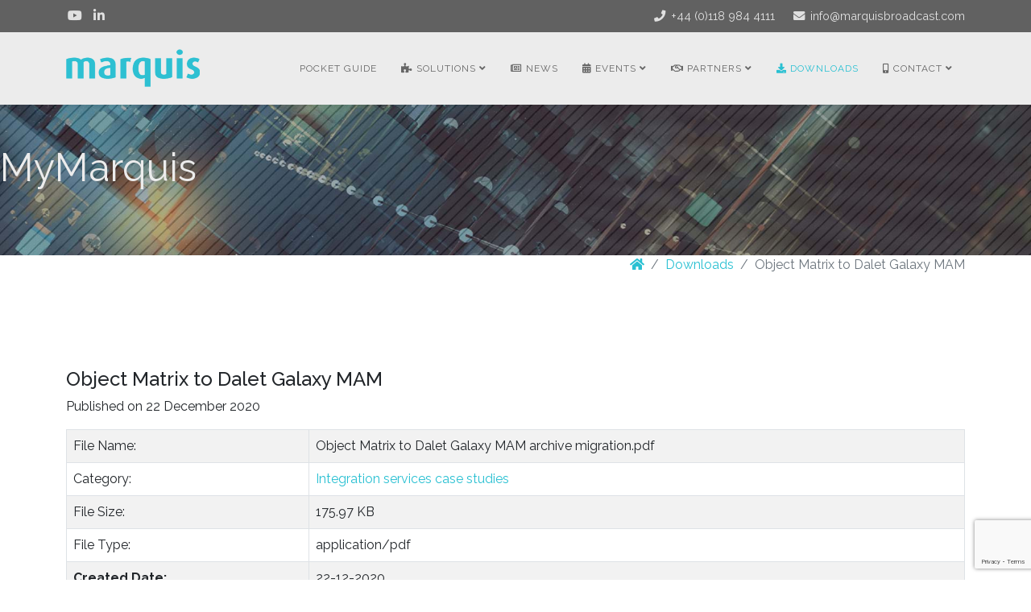

--- FILE ---
content_type: text/html; charset=utf-8
request_url: https://www.marquisbroadcast.com/downloads/integration-services-case-studies/object-matrix-to-dalet-galaxy-mam
body_size: 7944
content:
<!DOCTYPE html>
<html prefix="og: http://ogp.me/ns#" xmlns="http://www.w3.org/1999/xhtml" xml:lang="en-gb" lang="en-gb" dir="ltr">
	<head>
		<meta http-equiv="X-UA-Compatible" content="IE=edge">
		<meta name="viewport" content="width=device-width, initial-scale=1">
		<base href="https://www.marquisbroadcast.com/downloads/integration-services-case-studies/object-matrix-to-dalet-galaxy-mam" />
	<meta http-equiv="content-type" content="text/html; charset=utf-8" />
	<meta property="og:title" content="Object Matrix to Dalet Galaxy MAM" />
	<meta property="og:url" content="https://www.marquisbroadcast.com/downloads/integration-services-case-studies/object-matrix-to-dalet-galaxy-mam" />
	<meta property="og:site_name" content="Marquis" />
	<meta name="generator" content="Joomla! - Open Source Content Management" />
	<title>Object Matrix to Dalet Galaxy MAM</title>
	<link href="/images/2019/favicon.png" rel="shortcut icon" type="image/vnd.microsoft.icon" />
	<link href="https://cdn.jsdelivr.net/npm/simple-line-icons@2.4.1/css/simple-line-icons.css" rel="stylesheet" type="text/css" />
	<link href="/components/com_k2/css/k2.css?v=2.10.3&b=20200429" rel="stylesheet" type="text/css" />
	<link href="/components/com_edocman/assets/css/style.css" rel="stylesheet" type="text/css" />
	<link href="/components/com_edocman/assets/css/font.css" rel="stylesheet" type="text/css" />
	<link href="/media/system/css/modal.css?cdc3949ddfa3e4bed9ebd6ece5954f69" rel="stylesheet" type="text/css" />
	<link href="/plugins/system/jce/css/content.css?badb4208be409b1335b815dde676300e" rel="stylesheet" type="text/css" />
	<link href="//fonts.googleapis.com/css?family=Raleway:100,200,300,regular,500,600,700,800,900&amp;subset=latin" rel="stylesheet" type="text/css" />
	<link href="//fonts.googleapis.com/css?family=Lato:100,100italic,300,300italic,regular,italic,700,700italic,900,900italic&amp;subset=latin-ext" rel="stylesheet" type="text/css" />
	<link href="/templates/shaper_helix3/css/bootstrap.min.css" rel="stylesheet" type="text/css" />
	<link href="/templates/shaper_helix3/css/joomla-fontawesome.min.css" rel="stylesheet" type="text/css" />
	<link href="/templates/shaper_helix3/css/font-awesome-v4-shims.min.css" rel="stylesheet" type="text/css" />
	<link href="/templates/shaper_helix3/css/template.css" rel="stylesheet" type="text/css" />
	<link href="/templates/shaper_helix3/css/presets/preset2.css" rel="stylesheet" type="text/css" class="preset" />
	<link href="/templates/shaper_helix3/css/custom.css" rel="stylesheet" type="text/css" />
	<link href="/templates/shaper_helix3/css/frontend-edit.css" rel="stylesheet" type="text/css" />
	<link href="/plugins/system/spcookieconsent/assets/css/style.css" rel="stylesheet" type="text/css" />
	<link href="/components/com_sppagebuilder/assets/css/font-awesome-5.min.css?1df90ae43412b6c36f8de368364a23f4" rel="stylesheet" type="text/css" />
	<link href="/components/com_sppagebuilder/assets/css/font-awesome-v4-shims.css?1df90ae43412b6c36f8de368364a23f4" rel="stylesheet" type="text/css" />
	<link href="/components/com_sppagebuilder/assets/css/animate.min.css?1df90ae43412b6c36f8de368364a23f4" rel="stylesheet" type="text/css" />
	<link href="/components/com_sppagebuilder/assets/css/sppagebuilder.css?1df90ae43412b6c36f8de368364a23f4" rel="stylesheet" type="text/css" />
	<style type="text/css">
body{font-family:Raleway, sans-serif; font-size:16px; font-weight:normal; }h1{font-family:Raleway, sans-serif; font-size:24px; font-weight:500; }h2{font-family:Raleway, sans-serif; font-size:20px; font-weight:600; }h3{font-family:Raleway, sans-serif; font-size:20px; font-weight:normal; }h4{font-family:Raleway, sans-serif; font-size:18px; font-weight:normal; }h5{font-family:Lato, sans-serif; font-size:16px; font-weight:300italic; }h6{font-family:Lato, sans-serif; font-size:16px; font-weight:300; }@media (min-width: 1400px) {
.container {
max-width: 1140px;
}
}#sp-top-bar{ background-color:#616161;color:#e0e0e0; }#sp-top-bar a{color:#e0e0e0;}#sp-top-bar a:hover{color:#29c0d2;}#sp-header{ background-color:#ececec;color:#424242; }#sp-header a{color:#666666;}#sp-header a:hover{color:#29c0d2;}#sp-breadcrumb{ background-color:#ffffff;color:#29c0d2; }#sp-footer{ background-color:#ececec;color:#4d4d4d;margin:30,30,30,30; }#sp-footer a{color:#4d4d4d;}#sp-footer a:hover{color:#29c0d2;}#sp-cookie-consent {background-color: #29c0d2; color: #ffffff; }#sp-cookie-consent a, #sp-cookie-consent a:hover, #sp-cookie-consent a:focus, #sp-cookie-consent a:active {color: #f5f5f5; }#sp-cookie-consent .sp-cookie-allow {background-color: #ffffff; color: #333333;}#sp-cookie-consent .sp-cookie-allow:hover, #sp-cookie-consent .sp-cookie-allow:active, #sp-cookie-consent .sp-cookie-allow:focus {color: #333333;}
	</style>
	<script type="application/json" class="joomla-script-options new">{"csrf.token":"4e5bd04a02d1da55a432fc26d7f0f320","system.paths":{"root":"","base":""}}</script>
	<script src="/media/jui/js/jquery.min.js?cdc3949ddfa3e4bed9ebd6ece5954f69" type="text/javascript"></script>
	<script src="/media/jui/js/jquery-noconflict.js?cdc3949ddfa3e4bed9ebd6ece5954f69" type="text/javascript"></script>
	<script src="/media/jui/js/jquery-migrate.min.js?cdc3949ddfa3e4bed9ebd6ece5954f69" type="text/javascript"></script>
	<script src="/media/k2/assets/js/k2.frontend.js?v=2.10.3&b=20200429&sitepath=/" type="text/javascript"></script>
	<script src="/media/system/js/mootools-core.js?cdc3949ddfa3e4bed9ebd6ece5954f69" type="text/javascript"></script>
	<script src="/media/system/js/core.js?cdc3949ddfa3e4bed9ebd6ece5954f69" type="text/javascript"></script>
	<script src="/media/system/js/mootools-more.js?cdc3949ddfa3e4bed9ebd6ece5954f69" type="text/javascript"></script>
	<script src="/media/system/js/modal.js?cdc3949ddfa3e4bed9ebd6ece5954f69" type="text/javascript"></script>
	<script src="/plugins/system/helix3/assets/js/bootstrap.legacy.js" type="text/javascript"></script>
	<script src="/templates/shaper_helix3/js/bootstrap.min.js" type="text/javascript"></script>
	<script src="/templates/shaper_helix3/js/jquery.sticky.js" type="text/javascript"></script>
	<script src="/templates/shaper_helix3/js/main.js" type="text/javascript"></script>
	<script src="/templates/shaper_helix3/js/frontend-edit.js" type="text/javascript"></script>
	<script src="/plugins/system/spcookieconsent/assets/js/script.js" type="text/javascript"></script>
	<script src="https://www.google.com/recaptcha/api.js?render=6LfidwMqAAAAAKAER1Ft0pCXreUiJlFkf5EUaXu-" type="text/javascript"></script>
	<script src="/components/com_sppagebuilder/assets/js/jquery.parallax.js?1df90ae43412b6c36f8de368364a23f4" type="text/javascript"></script>
	<script src="/components/com_sppagebuilder/assets/js/sppagebuilder.js?1df90ae43412b6c36f8de368364a23f4" defer="defer" type="text/javascript"></script>
	<script type="text/javascript">

		jQuery(function($) {
			SqueezeBox.initialize({});
			initSqueezeBox();
			$(document).on('subform-row-add', initSqueezeBox);

			function initSqueezeBox(event, container)
			{
				SqueezeBox.assign($(container || document).find('a.modal').get(), {
					parse: 'rel'
				});
			}
		});

		window.jModalClose = function () {
			SqueezeBox.close();
		};

		// Add extra modal close functionality for tinyMCE-based editors
		document.onreadystatechange = function () {
			if (document.readyState == 'interactive' && typeof tinyMCE != 'undefined' && tinyMCE)
			{
				if (typeof window.jModalClose_no_tinyMCE === 'undefined')
				{
					window.jModalClose_no_tinyMCE = typeof(jModalClose) == 'function'  ?  jModalClose  :  false;

					jModalClose = function () {
						if (window.jModalClose_no_tinyMCE) window.jModalClose_no_tinyMCE.apply(this, arguments);
						tinyMCE.activeEditor.windowManager.close();
					};
				}

				if (typeof window.SqueezeBoxClose_no_tinyMCE === 'undefined')
				{
					if (typeof(SqueezeBox) == 'undefined')  SqueezeBox = {};
					window.SqueezeBoxClose_no_tinyMCE = typeof(SqueezeBox.close) == 'function'  ?  SqueezeBox.close  :  false;

					SqueezeBox.close = function () {
						if (window.SqueezeBoxClose_no_tinyMCE)  window.SqueezeBoxClose_no_tinyMCE.apply(this, arguments);
						tinyMCE.activeEditor.windowManager.close();
					};
				}
			}
		};
		
		jQuery(function($) {
			SqueezeBox.initialize({});
			initSqueezeBox();
			$(document).on('subform-row-add', initSqueezeBox);

			function initSqueezeBox(event, container)
			{
				SqueezeBox.assign($(container || document).find('modal').get(), {
					parse: 'rel'
				});
			}
		});

		window.jModalClose = function () {
			SqueezeBox.close();
		};

		// Add extra modal close functionality for tinyMCE-based editors
		document.onreadystatechange = function () {
			if (document.readyState == 'interactive' && typeof tinyMCE != 'undefined' && tinyMCE)
			{
				if (typeof window.jModalClose_no_tinyMCE === 'undefined')
				{
					window.jModalClose_no_tinyMCE = typeof(jModalClose) == 'function'  ?  jModalClose  :  false;

					jModalClose = function () {
						if (window.jModalClose_no_tinyMCE) window.jModalClose_no_tinyMCE.apply(this, arguments);
						tinyMCE.activeEditor.windowManager.close();
					};
				}

				if (typeof window.SqueezeBoxClose_no_tinyMCE === 'undefined')
				{
					if (typeof(SqueezeBox) == 'undefined')  SqueezeBox = {};
					window.SqueezeBoxClose_no_tinyMCE = typeof(SqueezeBox.close) == 'function'  ?  SqueezeBox.close  :  false;

					SqueezeBox.close = function () {
						if (window.SqueezeBoxClose_no_tinyMCE)  window.SqueezeBoxClose_no_tinyMCE.apply(this, arguments);
						tinyMCE.activeEditor.windowManager.close();
					};
				}
			}
		};
		
		jQuery(function($) {
			SqueezeBox.initialize({});
			initSqueezeBox();
			$(document).on('subform-row-add', initSqueezeBox);

			function initSqueezeBox(event, container)
			{
				SqueezeBox.assign($(container || document).find('a.edocman-modal').get(), {
					parse: 'rel'
				});
			}
		});

		window.jModalClose = function () {
			SqueezeBox.close();
		};

		// Add extra modal close functionality for tinyMCE-based editors
		document.onreadystatechange = function () {
			if (document.readyState == 'interactive' && typeof tinyMCE != 'undefined' && tinyMCE)
			{
				if (typeof window.jModalClose_no_tinyMCE === 'undefined')
				{
					window.jModalClose_no_tinyMCE = typeof(jModalClose) == 'function'  ?  jModalClose  :  false;

					jModalClose = function () {
						if (window.jModalClose_no_tinyMCE) window.jModalClose_no_tinyMCE.apply(this, arguments);
						tinyMCE.activeEditor.windowManager.close();
					};
				}

				if (typeof window.SqueezeBoxClose_no_tinyMCE === 'undefined')
				{
					if (typeof(SqueezeBox) == 'undefined')  SqueezeBox = {};
					window.SqueezeBoxClose_no_tinyMCE = typeof(SqueezeBox.close) == 'function'  ?  SqueezeBox.close  :  false;

					SqueezeBox.close = function () {
						if (window.SqueezeBoxClose_no_tinyMCE)  window.SqueezeBoxClose_no_tinyMCE.apply(this, arguments);
						tinyMCE.activeEditor.windowManager.close();
					};
				}
			}
		};
		
		jQuery(function($) {
			SqueezeBox.initialize({});
			initSqueezeBox();
			$(document).on('subform-row-add', initSqueezeBox);

			function initSqueezeBox(event, container)
			{
				SqueezeBox.assign($(container || document).find('edocman-modal').get(), {
					parse: 'rel'
				});
			}
		});

		window.jModalClose = function () {
			SqueezeBox.close();
		};

		// Add extra modal close functionality for tinyMCE-based editors
		document.onreadystatechange = function () {
			if (document.readyState == 'interactive' && typeof tinyMCE != 'undefined' && tinyMCE)
			{
				if (typeof window.jModalClose_no_tinyMCE === 'undefined')
				{
					window.jModalClose_no_tinyMCE = typeof(jModalClose) == 'function'  ?  jModalClose  :  false;

					jModalClose = function () {
						if (window.jModalClose_no_tinyMCE) window.jModalClose_no_tinyMCE.apply(this, arguments);
						tinyMCE.activeEditor.windowManager.close();
					};
				}

				if (typeof window.SqueezeBoxClose_no_tinyMCE === 'undefined')
				{
					if (typeof(SqueezeBox) == 'undefined')  SqueezeBox = {};
					window.SqueezeBoxClose_no_tinyMCE = typeof(SqueezeBox.close) == 'function'  ?  SqueezeBox.close  :  false;

					SqueezeBox.close = function () {
						if (window.SqueezeBoxClose_no_tinyMCE)  window.SqueezeBoxClose_no_tinyMCE.apply(this, arguments);
						tinyMCE.activeEditor.windowManager.close();
					};
				}
			}
		};
		
var sp_preloader = '0';

var sp_gotop = '0';

var sp_offanimation = 'default';
if (typeof window.grecaptcha !== 'undefined') { grecaptcha.ready(function() { grecaptcha.execute("6LfidwMqAAAAAKAER1Ft0pCXreUiJlFkf5EUaXu-", {action:'homepage'});}); }
	</script>
	<link rel="canonical" content="index.php?option=com_edocman&view=document&id=49&catid=17" />
	<meta name="google-site-verification" content="078VLfzMwVg_ufauhDGz_M47xw3QnegJ3gdMQz7W2lg" />
		
	<script async src="https://www.googletagmanager.com/gtag/js?id=G-10W1NFFY4S"></script>
	<script>
	  window.dataLayer = window.dataLayer || [];
	  function gtag(){dataLayer.push(arguments);}
	  gtag('js', new Date());
	  gtag('config', 'G-10W1NFFY4S');
	</script>
		<script type="text/javascript" src="https://secure.leadforensics.com/js/19805.js"></script>

<noscript><img src="https://secure.leadforensics.com/19805.png" alt="" style="display:none;" /></noscript>

<!-- Global site tag (gtag.js) - Google Analytics -->
<script async src="https://www.googletagmanager.com/gtag/js?id=UA-486095-1"></script>
<script>
  window.dataLayer = window.dataLayer || [];
  function gtag(){dataLayer.push(arguments);}
  gtag('js', new Date());

  gtag('config', 'UA-486095-1');
</script>

<!-- Global site tag (gtag.js) - Google Ads: 665120458 -->
<script async src="https://www.googletagmanager.com/gtag/js?id=AW-665120458"></script>
<script>
  window.dataLayer = window.dataLayer || [];
  function gtag(){dataLayer.push(arguments);}
  gtag('js', new Date());

  gtag('config', 'AW-665120458');
</script>

<!-- Event snippet for Lead Form conversion page -->
<script>
  gtag('event', 'conversion', {'send_to': 'AW-665120458/hZwmCI7v08wBEMrdk70C'});
</script>

<!-- Event snippet for Project Parking datasheet conversion page --> <script> gtag('event', 'conversion', {'send_to': 'AW-665120458/zuC2CNXHq-MBEMrdk70C'}); </script>

<!-- Mailchimp connection -->
<script id="mcjs">!function(c,h,i,m,p){m=c.createElement(h),p=c.getElementsByTagName(h)[0],m.async=1,m.src=i,p.parentNode.insertBefore(m,p)}(document,"script","https://chimpstatic.com/mcjs-connected/js/users/480c02edc83b008592a0592f6/a5f9cba52cf4cee399e5a5205.js");</script>
	
</head>
	
	<body class="site com-edocman view-document no-layout no-task itemid-282 en-gb ltr  sticky-header layout-fluid off-canvas-menu-init">
	
		<div class="body-wrapper">
			<div class="body-innerwrapper">
				<section id="sp-top-bar"><div class="container"><div class="row"><div id="sp-top1" class="col-lg-6 "><div class="sp-column "><ul class="social-icons"><li><a target="_blank" href="https://www.youtube.com/user/MarquisBcast" aria-label="youtube"><i class="fa fa-youtube"></i></a></li><li><a target="_blank" href="https://www.linkedin.com/company/marquisbcast/" aria-label="linkedin"><i class="fa fa-linkedin"></i></a></li></ul></div></div><div id="sp-top2" class="col-lg-6 "><div class="sp-column "><ul class="sp-contact-info"><li class="sp-contact-phone"><i class="fa fa-phone" aria-hidden="true"></i> <a href="tel:+44(0)1189844111">+44 (0)118 984 4111</a></li><li class="sp-contact-email"><i class="fa fa-envelope" aria-hidden="true"></i> <a href="mailto:info@marquisbroadcast.com">info@marquisbroadcast.com</a></li></ul></div></div></div></div></section><header id="sp-header"><div class="container"><div class="row"><div id="sp-logo" class="col-8 col-lg-2 "><div class="sp-column "><div class="logo"><a href="/"><img class="sp-default-logo d-none d-lg-block" src="/images/Marquis-turquoise-300px.png" srcset="/images/Marquis-turquoise-600px.png 2x" alt="Marquis"><img class="sp-default-logo d-block d-lg-none" src="/images/Marquis-turquoise-150px.png" alt="Marquis"></a></div></div></div><div id="sp-menu" class="col-4 col-lg-10 "><div class="sp-column ">			<div class='sp-megamenu-wrapper'>
				<a id="offcanvas-toggler" class="d-block d-lg-none" aria-label="Helix3 Megamenu Options" href="#"><i class="fa fa-bars" aria-hidden="true" title="Helix3 Megamenu Options"></i></a>
				<ul class="sp-megamenu-parent menu-rotate d-none d-lg-block"><li class="sp-menu-item"></li><li class="sp-menu-item"><a  href="/pocketguide"  >Pocket Guide</a></li><li class="sp-menu-item"></li><li class="sp-menu-item"></li><li class="sp-menu-item sp-has-child"><a  href="/products"  ><i class="fa fa-puzzle-piece"></i> Solutions</a><div class="sp-dropdown sp-dropdown-main sp-dropdown-mega sp-menu-center" style="width: 600px;left: -300px;"><div class="sp-dropdown-inner"><div class="row"><div class="col-sm-3"><ul class="sp-mega-group"><li class="sp-menu-item sp-has-child"><a class="sp-group-title" href="javascript:void(0);"  >Business continuity</a><ul class="sp-mega-group-child sp-dropdown-items"><li class="sp-menu-item"><a  href="/products/business-continuity/workspace-tools"  >Workspace Tools</a></li></ul></li></ul></div><div class="col-sm-3"><ul class="sp-mega-group"><li class="sp-menu-item sp-has-child"><a class="sp-group-title" href="javascript:void(0);"  >Avid management</a><ul class="sp-mega-group-child sp-dropdown-items"><li class="sp-menu-item"><a  href="/products/storage/project-parking"  >Project Parking</a></li><li class="sp-menu-item"><a  href="/products/storage/interplay-metadata-export-tool"  >IMET</a></li><li class="sp-menu-item"><a  href="https://worx4.com/" rel="noopener noreferrer" target="_blank" >Worx4 X</a></li></ul></li></ul></div><div class="col-sm-3"><ul class="sp-mega-group"><li class="sp-menu-item sp-has-child"><a class="sp-group-title" href="javascript:void(0);"  >Workflow connectivity</a><ul class="sp-mega-group-child sp-dropdown-items"><li class="sp-menu-item"><a  href="/products/workflow/medway"  >Medway</a></li><li class="sp-menu-item"><a  href="/products/workflow/medway-advantage"  > The Medway advantage</a></li><li class="sp-menu-item"><a  href="/products/workflow/edit-bridge"  >Edit Bridge</a></li><li class="sp-menu-item"><a  href="/products/workflow/postflux"  >Postflux</a></li><li class="sp-menu-item"><a  href="https://x2pro.net/" rel="noopener noreferrer" target="_blank" >X2Pro</a></li></ul></li></ul></div><div class="col-sm-3"><ul class="sp-mega-group"><li class="sp-menu-item sp-has-child"><a class="sp-group-title" href="javascript:void(0);"  >Integration services</a><ul class="sp-mega-group-child sp-dropdown-items"><li class="sp-menu-item"><a  href="/products/integration/integration-services"  >Integration Services</a></li></ul></li></ul></div></div></div></div></li><li class="sp-menu-item"></li><li class="sp-menu-item"></li><li class="sp-menu-item"></li><li class="sp-menu-item"></li><li class="sp-menu-item"></li><li class="sp-menu-item"></li><li class="sp-menu-item"></li><li class="sp-menu-item"></li><li class="sp-menu-item"><a  href="/news-events"  ><i class="fa fa-newspaper-o"></i> News</a></li><li class="sp-menu-item"></li><li class="sp-menu-item sp-has-child"><a  href="/events"  ><i class="fa fa-calendar"></i> Events</a><div class="sp-dropdown sp-dropdown-main sp-menu-right" style="width: 240px;"><div class="sp-dropdown-inner"><ul class="sp-dropdown-items"><li class="sp-menu-item"><a  href="/events/shownews"  ><i class="fa fa-calendar-check-o"></i> Latest show news</a></li></ul></div></div></li><li class="sp-menu-item"></li><li class="sp-menu-item sp-has-child"><a  href="/partners/technology-partners"  ><i class="fa fa-handshake-o"></i> Partners</a><div class="sp-dropdown sp-dropdown-main sp-menu-right" style="width: 240px;"><div class="sp-dropdown-inner"><ul class="sp-dropdown-items"><li class="sp-menu-item"></li><li class="sp-menu-item sp-has-child"><div class="sp-dropdown sp-dropdown-sub sp-menu-right" style="width: 240px;"><div class="sp-dropdown-inner"><ul class="sp-dropdown-items"><li class="sp-menu-item"></li></ul></div></div></li><li class="sp-menu-item"><a  href="/partners/technology-partners"  >Technology partners</a></li><li class="sp-menu-item"><a  href="/partners/sales-partners"  >Sales partners</a></li></ul></div></div></li><li class="sp-menu-item current-item active"><a  href="/downloads"  ><i class="fa fa-download"></i> Downloads</a></li><li class="sp-menu-item sp-has-child"><a  href="/contact-us"  ><i class="fa fa-mobile"></i> Contact</a><div class="sp-dropdown sp-dropdown-main sp-menu-right" style="width: 240px;"><div class="sp-dropdown-inner"><ul class="sp-dropdown-items"><li class="sp-menu-item"><a  href="/contact-us/sales"  >Contact sales</a></li><li class="sp-menu-item"><a  href="/contact-us/support"  >Contact support</a></li><li class="sp-menu-item"></li><li class="sp-menu-item"></li><li class="sp-menu-item"><a  href="/contact-us/about-us"  >About Marquis</a></li><li class="sp-menu-item"><a  href="/contact-us/careers"  >Careers</a></li></ul></div></div></li><li class="sp-menu-item"></li><li class="sp-menu-item"></li><li class="sp-menu-item"></li><li class="sp-menu-item"></li><li class="sp-menu-item"></li><li class="sp-menu-item"></li><li class="sp-menu-item"></li><li class="sp-menu-item"></li><li class="sp-menu-item"></li><li class="sp-menu-item"></li><li class="sp-menu-item"></li><li class="sp-menu-item"></li><li class="sp-menu-item"></li><li class="sp-menu-item"></li><li class="sp-menu-item"></li><li class="sp-menu-item"></li><li class="sp-menu-item"></li><li class="sp-menu-item"></li><li class="sp-menu-item"></li><li class="sp-menu-item"></li><li class="sp-menu-item"></li></ul>			</div>
		</div></div></div></div></header><section id="sp-page-title"><div class="row"><div id="sp-title" class="col-lg-12 "><div class="sp-column "><div class="sp-module "><div class="sp-module-content"><div class="mod-sppagebuilder  sp-page-builder" data-module_id="158">
	<div class="page-content">
		<div id="section-id-1560264287433" class="sppb-section" ><div class="sppb-row-overlay"></div><div class="sppb-container-inner"><div class="sppb-row"><div class="sppb-col-md-12" id="column-wrap-id-1560264287432"><div id="column-id-1560264287432" class="sppb-column" ><div class="sppb-column-addons"><div id="sppb-addon-wrapper-1560265363905" class="sppb-addon-wrapper"><div id="sppb-addon-1560265363905" class="clearfix "     ><div class="sppb-addon sppb-addon-text-block sppb-text-center "><div class="sppb-addon-content"><h3><span style="color: #ececec;"><a href="/downloads" style="color: #ececec;"><span style="font-size: 36pt;">MyMarquis</span></a></span></h3></div></div><style type="text/css">#sppb-addon-wrapper-1560265363905 {
margin:0px 0px 30px 0px;}
#sppb-addon-1560265363905 {
	box-shadow: 0 0 0 0 #ffffff;
}
#sppb-addon-1560265363905 {
}
#sppb-addon-1560265363905.sppb-element-loaded {
}
@media (min-width: 768px) and (max-width: 991px) {#sppb-addon-1560265363905 {}#sppb-addon-wrapper-1560265363905 {margin-top: 0px;margin-right: 0px;margin-bottom: 20px;margin-left: 0px;}}@media (max-width: 767px) {#sppb-addon-1560265363905 {}#sppb-addon-wrapper-1560265363905 {margin-top: 0px;margin-right: 0px;margin-bottom: 10px;margin-left: 0px;}}</style><style type="text/css">@media (min-width: 768px) and (max-width: 991px) {}@media (max-width: 767px) {}</style></div></div></div></div></div></div></div></div><style type="text/css">.sp-page-builder .page-content #section-id-1560264287433{padding-top:50px;padding-right:0px;padding-bottom:50px;padding-left:0px;margin-top:0px;margin-right:0px;margin-bottom:0px;margin-left:0px;background-image:url(/images/2023/07/10/parallax-header-tech.jpg);background-repeat:no-repeat;background-size:cover;background-attachment:scroll;background-position:50% 50%;}.sp-page-builder .page-content #section-id-1560264287433 > .sppb-row-overlay {background-color:rgba(0, 0, 0, 0.36)}.sp-page-builder .page-content #section-id-1560264287433 > .sppb-row-overlay {mix-blend-mode:normal;}#column-id-1560264287432{box-shadow:0 0 0 0 #fff;}</style>	</div>
</div>
</div></div></div></div></div></section><section id="sp-breadcrumb"><div class="container"><div class="row"><div id="sp-breadcrumb" class="col-lg-12 "><div class="sp-column "><div class="sp-module "><div class="sp-module-content">
<ol class="breadcrumb">
	<li class="breadcrumb-item"><i class="fa fa-home"></i></li><li class="breadcrumb-item"><a href="/downloads" class="pathway">Downloads</a></li><li class="breadcrumb-item active">Object Matrix to Dalet Galaxy MAM</li></ol>
</div></div></div></div></div></div></section><section id="sp-main-body"><div class="container"><div class="row"><div id="sp-component" class="col-lg-12 "><div class="sp-column "><div id="system-message-container">
	</div>
<div id="edocman-document-page" class="edocman-container edocman-document">
	<div class="edocman-box-heading clearfix">
		<h1 class="edocman-page-heading pull-left">
						Object Matrix to Dalet Galaxy MAM					</h1>
		<div class="clearfix"></div>
		<p class="edocman_document_details_information">
						<span class="created-on-label">
				<time datetime="2020-12-22 15:17:02" itemprop="datePublished"> Published on 22 December 2020 </time>
			</span>
					</p>
	</div>
	<div id="edocman-document-details" class="edocman-description">
	<div class="edocman-description-details clearfix">
			</div>

    
	<div id="edocman-document-info" class="clearfix">
		<table class="table table-bordered table-striped" id="documentdetails">
			<tbody>
							<tr>
					<td class="edocman-document-property-label">
						File Name:
					</td>
					<td class="edocman-document-property-value">
						Object Matrix to Dalet Galaxy MAM archive migration.pdf					</td>
				</tr>
				                    <tr>
                        <td class="edocman-document-property-label">Category:</td>
                        <td class="edocman-document-property-value">
                                                        <a href="/downloads/integration-services-case-studies" target="_blank" aria-label="Integration services case studies" title="Integration services case studies">Integration services case studies</a>
                        </td>
                    </tr>
                    					<tr>
						<td class="edocman-document-property-label">File Size:</td>
						<td class="edocman-document-property-value">175.97 KB</td>
					</tr>
									<tr>
						<td class="edocman-document-property-label">File Type:</td>
						<td class="edocman-document-property-value">application/pdf</td>
					</tr>
									<tr>
						<td class="edocman-document-property-label"><strong>Created Date:</strong></td>
						<td class="edocman-document-property-value">
							22-12-2020						</td>
					</tr>
									<tr>
						<td class="edocman-document-property-label">Last Updated Date:</td>
						<td class="edocman-document-property-value">
							22-12-2020						</td>
					</tr>
							</tbody>
		</table>
   </div>
			<div class="edocman-taskbar clearfix">
			<ul>
										<li>
							<a href="/downloads/object-matrix-to-dalet-galaxy-mam/download" class="edocmandownloadlink btn " target="_self" aria-label="Object Matrix to Dalet Galaxy MAM">
																	<i class="edicon edicon-cloud-download"></i>
									Download															</a>
						</li>
								</ul>
		</div>
		</div>
</div>

<form method="post" name="edocman_form" id="edocman_form" action="index.php">
	<input type="hidden" name="cid[]" value="49" id="document_id" />
	<input type="hidden" name="category_id" value="17" />
	<input type="hidden" name="task" value="" />
	<input type="hidden" name="Itemid" value="282" />
	<input type="hidden" name="option" value="com_edocman" />
	<input type="hidden" name="4e5bd04a02d1da55a432fc26d7f0f320" value="1" />
	<script type="text/javascript">
		function deleteConfirm()
		{
			var msg = "Are you sure want to delete this item?";
			if (confirm(msg))
			{
				var form = document.edocman_form ;
				form.task.value = 'documents.delete';
				form.submit();
			}
		}
		function publishConfirm(task) {
			var msg;
			if (task == 'documents.publish')
			{
				msg = "Are you sure want to publish this item?";
			}
			else
			{
				msg = "Are you sure want to unpublish this item?";
			}
			if (confirm(msg))
			{
				var form = document.edocman_form ;
				form.task.value = task;
				form.submit();
			}
		}
		function agreeTerm()
		{
			var agreeTerm = document.getElementById('agreeterm');
			if(agreeTerm.value == "0")
			{
				agreeTerm.value = "1";
								jQuery(".edocmandownloadlink").removeClass("downloaddisabled");
			}
			else
			{
				agreeTerm.value = "0";
								jQuery(".edocmandownloadlink").addClass("downloaddisabled");
			}
		}

		function checkPassword(pwd)
		{
			if(jQuery("#download_password").val() == pwd)
			{
				jQuery(".edocmandownloadlink").removeClass("downloaddisabled");
				alert("Password is correct, now you can download document");
			}
			else
			{
				alert("Password is not correct");
				jQuery("#download_password").val('');
				jQuery(".edocmandownloadlink").addClass("downloaddisabled");
				return false;
			}
		}

		function addBookmark(live_site, id)
        {
            jQuery.ajax({
                type: 'POST',
                url: live_site + 'index.php?option=com_edocman',
                data: 'task=document.bookmark&id=' + id + '&tmpl=component',
                dataType: 'json',
                success: function(response)
                {
                    alert(response.result);
                }
            });
        }

		jQuery(document).ready(function(){
			jQuery('#jform_filename').change(function(e){
				var fileName = e.target.files[0].name;
				fileName = fileName.substring(0,fileName.lastIndexOf('.'));
				if(jQuery('#jform_title').val() == "")
				{
					jQuery('#jform_title').val(fileName);
				}
			});
		});
	</script>
</form>
<script type="text/javascript">
    jQuery('#btnMassDownload').click(function($){
        jQuery('#btnMassDownload').attr('disabled','disabled');
        var documentId = "49";
        var data = {
            'task'	:	'document.store_mass_download',
            'document_id' : documentId
        };
        jQuery.ajax({
            type: 'POST',
            url: 'index.php?option=com_edocman',
            data: data,
            dataType: 'html',
            success: function(htmltext) {
                alert("Document has been added into Mass Download list");
                jQuery('#massDownloadDiv').html(htmltext);
            },
            error: function(jqXHR, textStatus, errorThrown) {
                alert(errorThrown);
            }
        });
    });
</script></div></div></div></div></section><footer id="sp-footer"><div class="container"><div class="row"><div id="sp-footer1" class="col-lg-6 "><div class="sp-column "><span class="sp-copyright"><p style="line-height:100%; text-align:left;"><font size="-1">Copyright © 2026 Marquis. All Rights Reserved. Avid is a registered trademark of Avid Technology, Inc., with all other trademarks the properties of their respective owners.</font></p></span></div></div><div id="sp-footer2" class="col-lg-6 "><div class="sp-column "><div class="sp-module "><div class="sp-module-content">

<div class="custom"  >
	<p style="text-align: right;"><span style="font-size: 10pt;"><a href="/privacy" target="_self">Privacy policy</a>&nbsp; •&nbsp;&nbsp;<a href="/contact-us" target="_self">Contact sales</a></span></p></div>
</div></div></div></div></div></div></footer>			</div>
		</div>
		
		<!-- Off Canvas Menu -->
		<div class="offcanvas-menu">
			<a href="#" class="close-offcanvas" aria-label="Close"><i class="fa fa-remove" aria-hidden="true" title="Close"></i></a>
			<div class="offcanvas-inner">
									<div class="sp-module "><div class="sp-module-content"><ul class="nav menu">
<li class="item-529"><a href="/pocketguide" > Pocket Guide</a></li><li class="item-224  deeper parent"><a href="/products" > <i class="fa fa-puzzle-piece"></i> Solutions</a><span class="offcanvas-menu-toggler collapsed" data-bs-toggle="collapse" data-bs-target="#collapse-menu-224"><i class="open-icon fa fa-angle-down"></i><i class="close-icon fa fa-angle-up"></i></span><ul class="collapse" id="collapse-menu-224"><li class="item-505  deeper parent">	<a class="nav-header ">Business continuity</a>
<span class="offcanvas-menu-toggler collapsed" data-bs-toggle="collapse" data-bs-target="#collapse-menu-505"><i class="open-icon fa fa-angle-down"></i><i class="close-icon fa fa-angle-up"></i></span><ul class="collapse" id="collapse-menu-505"><li class="item-229"><a href="/products/business-continuity/workspace-tools" > Workspace Tools</a></li></ul></li><li class="item-225  deeper parent">	<a class="nav-header ">Avid management</a>
<span class="offcanvas-menu-toggler collapsed" data-bs-toggle="collapse" data-bs-target="#collapse-menu-225"><i class="open-icon fa fa-angle-down"></i><i class="close-icon fa fa-angle-up"></i></span><ul class="collapse" id="collapse-menu-225"><li class="item-230"><a href="/products/storage/project-parking" > Project Parking</a></li><li class="item-231"><a href="/products/storage/interplay-metadata-export-tool" > IMET</a></li><li class="item-240">		<a href="https://worx4.com/" rel="noopener noreferrer" target="_blank" > Worx4 X</a></li></ul></li><li class="item-226  deeper parent">	<a class="nav-header ">Workflow connectivity</a>
<span class="offcanvas-menu-toggler collapsed" data-bs-toggle="collapse" data-bs-target="#collapse-menu-226"><i class="open-icon fa fa-angle-down"></i><i class="close-icon fa fa-angle-up"></i></span><ul class="collapse" id="collapse-menu-226"><li class="item-236"><a href="/products/workflow/medway" > Medway</a></li><li class="item-514"><a href="/products/workflow/medway-advantage" >  The Medway advantage</a></li><li class="item-237"><a href="/products/workflow/edit-bridge" > Edit Bridge</a></li><li class="item-238"><a href="/products/workflow/postflux" > Postflux</a></li><li class="item-239">		<a href="https://x2pro.net/" rel="noopener noreferrer" target="_blank" > X2Pro</a></li></ul></li><li class="item-506  deeper parent">	<a class="nav-header ">Integration services</a>
<span class="offcanvas-menu-toggler collapsed" data-bs-toggle="collapse" data-bs-target="#collapse-menu-506"><i class="open-icon fa fa-angle-down"></i><i class="close-icon fa fa-angle-up"></i></span><ul class="collapse" id="collapse-menu-506"><li class="item-318"><a href="/products/integration/integration-services" > Integration Services</a></li></ul></li></ul></li><li class="item-233"><a href="/news-events" > <i class="fa fa-newspaper-o"></i> News</a></li><li class="item-249  deeper parent"><a href="/events" > <i class="fa fa-calendar"></i> Events</a><span class="offcanvas-menu-toggler collapsed" data-bs-toggle="collapse" data-bs-target="#collapse-menu-249"><i class="open-icon fa fa-angle-down"></i><i class="close-icon fa fa-angle-up"></i></span><ul class="collapse" id="collapse-menu-249"><li class="item-504"><a href="/events/shownews" > <i class="fa fa-calendar-check-o"></i> Latest show news</a></li></ul></li><li class="item-215  deeper parent">		<a  href="/partners/technology-partners"  > <i class="fa fa-handshake-o"></i> Partners</a><span class="offcanvas-menu-toggler collapsed" data-bs-toggle="collapse" data-bs-target="#collapse-menu-215"><i class="open-icon fa fa-angle-down"></i><i class="close-icon fa fa-angle-up"></i></span><ul class="collapse" id="collapse-menu-215"><li class="item-216"><a href="/partners/technology-partners" > Technology partners</a></li><li class="item-217"><a href="/partners/sales-partners" > Sales partners</a></li></ul></li><li class="item-282  current active"><a href="/downloads" > <i class="fa fa-download"></i> Downloads</a></li><li class="item-213  deeper parent"><a href="/contact-us" > <i class="fa fa-mobile"></i> Contact</a><span class="offcanvas-menu-toggler collapsed" data-bs-toggle="collapse" data-bs-target="#collapse-menu-213"><i class="open-icon fa fa-angle-down"></i><i class="close-icon fa fa-angle-up"></i></span><ul class="collapse" id="collapse-menu-213"><li class="item-235"><a href="/contact-us/sales" > Contact sales</a></li><li class="item-234"><a href="/contact-us/support" > Contact support</a></li><li class="item-192"><a href="/contact-us/about-us" > About Marquis</a></li><li class="item-459"><a href="/contact-us/careers" > Careers</a></li></ul></li></ul>
</div></div>
							</div>
		</div>
				
						
		
		
				
		<!-- Go to top -->
			<div id="sp-cookie-consent" class="position-bottom"><div><div class="sp-cookie-consent-content">By continuing to browse or by clicking “accept and close”, you agree to the storing of cookies on your device to enhance your site experience and for analytical purposes. To learn more about how we use cookies, please see our <a href="/privacy">privacy policy</a>.</div><div class="sp-cookie-consent-action"><a class="sp-cookie-close sp-cookie-allow" href="#">ACCEPT AND CLOSE</a></div></div></div></body>
</html>

--- FILE ---
content_type: text/html; charset=utf-8
request_url: https://www.google.com/recaptcha/api2/anchor?ar=1&k=6LfidwMqAAAAAKAER1Ft0pCXreUiJlFkf5EUaXu-&co=aHR0cHM6Ly93d3cubWFycXVpc2Jyb2FkY2FzdC5jb206NDQz&hl=en&v=N67nZn4AqZkNcbeMu4prBgzg&size=invisible&anchor-ms=20000&execute-ms=30000&cb=8ozao6mfngt
body_size: 49984
content:
<!DOCTYPE HTML><html dir="ltr" lang="en"><head><meta http-equiv="Content-Type" content="text/html; charset=UTF-8">
<meta http-equiv="X-UA-Compatible" content="IE=edge">
<title>reCAPTCHA</title>
<style type="text/css">
/* cyrillic-ext */
@font-face {
  font-family: 'Roboto';
  font-style: normal;
  font-weight: 400;
  font-stretch: 100%;
  src: url(//fonts.gstatic.com/s/roboto/v48/KFO7CnqEu92Fr1ME7kSn66aGLdTylUAMa3GUBHMdazTgWw.woff2) format('woff2');
  unicode-range: U+0460-052F, U+1C80-1C8A, U+20B4, U+2DE0-2DFF, U+A640-A69F, U+FE2E-FE2F;
}
/* cyrillic */
@font-face {
  font-family: 'Roboto';
  font-style: normal;
  font-weight: 400;
  font-stretch: 100%;
  src: url(//fonts.gstatic.com/s/roboto/v48/KFO7CnqEu92Fr1ME7kSn66aGLdTylUAMa3iUBHMdazTgWw.woff2) format('woff2');
  unicode-range: U+0301, U+0400-045F, U+0490-0491, U+04B0-04B1, U+2116;
}
/* greek-ext */
@font-face {
  font-family: 'Roboto';
  font-style: normal;
  font-weight: 400;
  font-stretch: 100%;
  src: url(//fonts.gstatic.com/s/roboto/v48/KFO7CnqEu92Fr1ME7kSn66aGLdTylUAMa3CUBHMdazTgWw.woff2) format('woff2');
  unicode-range: U+1F00-1FFF;
}
/* greek */
@font-face {
  font-family: 'Roboto';
  font-style: normal;
  font-weight: 400;
  font-stretch: 100%;
  src: url(//fonts.gstatic.com/s/roboto/v48/KFO7CnqEu92Fr1ME7kSn66aGLdTylUAMa3-UBHMdazTgWw.woff2) format('woff2');
  unicode-range: U+0370-0377, U+037A-037F, U+0384-038A, U+038C, U+038E-03A1, U+03A3-03FF;
}
/* math */
@font-face {
  font-family: 'Roboto';
  font-style: normal;
  font-weight: 400;
  font-stretch: 100%;
  src: url(//fonts.gstatic.com/s/roboto/v48/KFO7CnqEu92Fr1ME7kSn66aGLdTylUAMawCUBHMdazTgWw.woff2) format('woff2');
  unicode-range: U+0302-0303, U+0305, U+0307-0308, U+0310, U+0312, U+0315, U+031A, U+0326-0327, U+032C, U+032F-0330, U+0332-0333, U+0338, U+033A, U+0346, U+034D, U+0391-03A1, U+03A3-03A9, U+03B1-03C9, U+03D1, U+03D5-03D6, U+03F0-03F1, U+03F4-03F5, U+2016-2017, U+2034-2038, U+203C, U+2040, U+2043, U+2047, U+2050, U+2057, U+205F, U+2070-2071, U+2074-208E, U+2090-209C, U+20D0-20DC, U+20E1, U+20E5-20EF, U+2100-2112, U+2114-2115, U+2117-2121, U+2123-214F, U+2190, U+2192, U+2194-21AE, U+21B0-21E5, U+21F1-21F2, U+21F4-2211, U+2213-2214, U+2216-22FF, U+2308-230B, U+2310, U+2319, U+231C-2321, U+2336-237A, U+237C, U+2395, U+239B-23B7, U+23D0, U+23DC-23E1, U+2474-2475, U+25AF, U+25B3, U+25B7, U+25BD, U+25C1, U+25CA, U+25CC, U+25FB, U+266D-266F, U+27C0-27FF, U+2900-2AFF, U+2B0E-2B11, U+2B30-2B4C, U+2BFE, U+3030, U+FF5B, U+FF5D, U+1D400-1D7FF, U+1EE00-1EEFF;
}
/* symbols */
@font-face {
  font-family: 'Roboto';
  font-style: normal;
  font-weight: 400;
  font-stretch: 100%;
  src: url(//fonts.gstatic.com/s/roboto/v48/KFO7CnqEu92Fr1ME7kSn66aGLdTylUAMaxKUBHMdazTgWw.woff2) format('woff2');
  unicode-range: U+0001-000C, U+000E-001F, U+007F-009F, U+20DD-20E0, U+20E2-20E4, U+2150-218F, U+2190, U+2192, U+2194-2199, U+21AF, U+21E6-21F0, U+21F3, U+2218-2219, U+2299, U+22C4-22C6, U+2300-243F, U+2440-244A, U+2460-24FF, U+25A0-27BF, U+2800-28FF, U+2921-2922, U+2981, U+29BF, U+29EB, U+2B00-2BFF, U+4DC0-4DFF, U+FFF9-FFFB, U+10140-1018E, U+10190-1019C, U+101A0, U+101D0-101FD, U+102E0-102FB, U+10E60-10E7E, U+1D2C0-1D2D3, U+1D2E0-1D37F, U+1F000-1F0FF, U+1F100-1F1AD, U+1F1E6-1F1FF, U+1F30D-1F30F, U+1F315, U+1F31C, U+1F31E, U+1F320-1F32C, U+1F336, U+1F378, U+1F37D, U+1F382, U+1F393-1F39F, U+1F3A7-1F3A8, U+1F3AC-1F3AF, U+1F3C2, U+1F3C4-1F3C6, U+1F3CA-1F3CE, U+1F3D4-1F3E0, U+1F3ED, U+1F3F1-1F3F3, U+1F3F5-1F3F7, U+1F408, U+1F415, U+1F41F, U+1F426, U+1F43F, U+1F441-1F442, U+1F444, U+1F446-1F449, U+1F44C-1F44E, U+1F453, U+1F46A, U+1F47D, U+1F4A3, U+1F4B0, U+1F4B3, U+1F4B9, U+1F4BB, U+1F4BF, U+1F4C8-1F4CB, U+1F4D6, U+1F4DA, U+1F4DF, U+1F4E3-1F4E6, U+1F4EA-1F4ED, U+1F4F7, U+1F4F9-1F4FB, U+1F4FD-1F4FE, U+1F503, U+1F507-1F50B, U+1F50D, U+1F512-1F513, U+1F53E-1F54A, U+1F54F-1F5FA, U+1F610, U+1F650-1F67F, U+1F687, U+1F68D, U+1F691, U+1F694, U+1F698, U+1F6AD, U+1F6B2, U+1F6B9-1F6BA, U+1F6BC, U+1F6C6-1F6CF, U+1F6D3-1F6D7, U+1F6E0-1F6EA, U+1F6F0-1F6F3, U+1F6F7-1F6FC, U+1F700-1F7FF, U+1F800-1F80B, U+1F810-1F847, U+1F850-1F859, U+1F860-1F887, U+1F890-1F8AD, U+1F8B0-1F8BB, U+1F8C0-1F8C1, U+1F900-1F90B, U+1F93B, U+1F946, U+1F984, U+1F996, U+1F9E9, U+1FA00-1FA6F, U+1FA70-1FA7C, U+1FA80-1FA89, U+1FA8F-1FAC6, U+1FACE-1FADC, U+1FADF-1FAE9, U+1FAF0-1FAF8, U+1FB00-1FBFF;
}
/* vietnamese */
@font-face {
  font-family: 'Roboto';
  font-style: normal;
  font-weight: 400;
  font-stretch: 100%;
  src: url(//fonts.gstatic.com/s/roboto/v48/KFO7CnqEu92Fr1ME7kSn66aGLdTylUAMa3OUBHMdazTgWw.woff2) format('woff2');
  unicode-range: U+0102-0103, U+0110-0111, U+0128-0129, U+0168-0169, U+01A0-01A1, U+01AF-01B0, U+0300-0301, U+0303-0304, U+0308-0309, U+0323, U+0329, U+1EA0-1EF9, U+20AB;
}
/* latin-ext */
@font-face {
  font-family: 'Roboto';
  font-style: normal;
  font-weight: 400;
  font-stretch: 100%;
  src: url(//fonts.gstatic.com/s/roboto/v48/KFO7CnqEu92Fr1ME7kSn66aGLdTylUAMa3KUBHMdazTgWw.woff2) format('woff2');
  unicode-range: U+0100-02BA, U+02BD-02C5, U+02C7-02CC, U+02CE-02D7, U+02DD-02FF, U+0304, U+0308, U+0329, U+1D00-1DBF, U+1E00-1E9F, U+1EF2-1EFF, U+2020, U+20A0-20AB, U+20AD-20C0, U+2113, U+2C60-2C7F, U+A720-A7FF;
}
/* latin */
@font-face {
  font-family: 'Roboto';
  font-style: normal;
  font-weight: 400;
  font-stretch: 100%;
  src: url(//fonts.gstatic.com/s/roboto/v48/KFO7CnqEu92Fr1ME7kSn66aGLdTylUAMa3yUBHMdazQ.woff2) format('woff2');
  unicode-range: U+0000-00FF, U+0131, U+0152-0153, U+02BB-02BC, U+02C6, U+02DA, U+02DC, U+0304, U+0308, U+0329, U+2000-206F, U+20AC, U+2122, U+2191, U+2193, U+2212, U+2215, U+FEFF, U+FFFD;
}
/* cyrillic-ext */
@font-face {
  font-family: 'Roboto';
  font-style: normal;
  font-weight: 500;
  font-stretch: 100%;
  src: url(//fonts.gstatic.com/s/roboto/v48/KFO7CnqEu92Fr1ME7kSn66aGLdTylUAMa3GUBHMdazTgWw.woff2) format('woff2');
  unicode-range: U+0460-052F, U+1C80-1C8A, U+20B4, U+2DE0-2DFF, U+A640-A69F, U+FE2E-FE2F;
}
/* cyrillic */
@font-face {
  font-family: 'Roboto';
  font-style: normal;
  font-weight: 500;
  font-stretch: 100%;
  src: url(//fonts.gstatic.com/s/roboto/v48/KFO7CnqEu92Fr1ME7kSn66aGLdTylUAMa3iUBHMdazTgWw.woff2) format('woff2');
  unicode-range: U+0301, U+0400-045F, U+0490-0491, U+04B0-04B1, U+2116;
}
/* greek-ext */
@font-face {
  font-family: 'Roboto';
  font-style: normal;
  font-weight: 500;
  font-stretch: 100%;
  src: url(//fonts.gstatic.com/s/roboto/v48/KFO7CnqEu92Fr1ME7kSn66aGLdTylUAMa3CUBHMdazTgWw.woff2) format('woff2');
  unicode-range: U+1F00-1FFF;
}
/* greek */
@font-face {
  font-family: 'Roboto';
  font-style: normal;
  font-weight: 500;
  font-stretch: 100%;
  src: url(//fonts.gstatic.com/s/roboto/v48/KFO7CnqEu92Fr1ME7kSn66aGLdTylUAMa3-UBHMdazTgWw.woff2) format('woff2');
  unicode-range: U+0370-0377, U+037A-037F, U+0384-038A, U+038C, U+038E-03A1, U+03A3-03FF;
}
/* math */
@font-face {
  font-family: 'Roboto';
  font-style: normal;
  font-weight: 500;
  font-stretch: 100%;
  src: url(//fonts.gstatic.com/s/roboto/v48/KFO7CnqEu92Fr1ME7kSn66aGLdTylUAMawCUBHMdazTgWw.woff2) format('woff2');
  unicode-range: U+0302-0303, U+0305, U+0307-0308, U+0310, U+0312, U+0315, U+031A, U+0326-0327, U+032C, U+032F-0330, U+0332-0333, U+0338, U+033A, U+0346, U+034D, U+0391-03A1, U+03A3-03A9, U+03B1-03C9, U+03D1, U+03D5-03D6, U+03F0-03F1, U+03F4-03F5, U+2016-2017, U+2034-2038, U+203C, U+2040, U+2043, U+2047, U+2050, U+2057, U+205F, U+2070-2071, U+2074-208E, U+2090-209C, U+20D0-20DC, U+20E1, U+20E5-20EF, U+2100-2112, U+2114-2115, U+2117-2121, U+2123-214F, U+2190, U+2192, U+2194-21AE, U+21B0-21E5, U+21F1-21F2, U+21F4-2211, U+2213-2214, U+2216-22FF, U+2308-230B, U+2310, U+2319, U+231C-2321, U+2336-237A, U+237C, U+2395, U+239B-23B7, U+23D0, U+23DC-23E1, U+2474-2475, U+25AF, U+25B3, U+25B7, U+25BD, U+25C1, U+25CA, U+25CC, U+25FB, U+266D-266F, U+27C0-27FF, U+2900-2AFF, U+2B0E-2B11, U+2B30-2B4C, U+2BFE, U+3030, U+FF5B, U+FF5D, U+1D400-1D7FF, U+1EE00-1EEFF;
}
/* symbols */
@font-face {
  font-family: 'Roboto';
  font-style: normal;
  font-weight: 500;
  font-stretch: 100%;
  src: url(//fonts.gstatic.com/s/roboto/v48/KFO7CnqEu92Fr1ME7kSn66aGLdTylUAMaxKUBHMdazTgWw.woff2) format('woff2');
  unicode-range: U+0001-000C, U+000E-001F, U+007F-009F, U+20DD-20E0, U+20E2-20E4, U+2150-218F, U+2190, U+2192, U+2194-2199, U+21AF, U+21E6-21F0, U+21F3, U+2218-2219, U+2299, U+22C4-22C6, U+2300-243F, U+2440-244A, U+2460-24FF, U+25A0-27BF, U+2800-28FF, U+2921-2922, U+2981, U+29BF, U+29EB, U+2B00-2BFF, U+4DC0-4DFF, U+FFF9-FFFB, U+10140-1018E, U+10190-1019C, U+101A0, U+101D0-101FD, U+102E0-102FB, U+10E60-10E7E, U+1D2C0-1D2D3, U+1D2E0-1D37F, U+1F000-1F0FF, U+1F100-1F1AD, U+1F1E6-1F1FF, U+1F30D-1F30F, U+1F315, U+1F31C, U+1F31E, U+1F320-1F32C, U+1F336, U+1F378, U+1F37D, U+1F382, U+1F393-1F39F, U+1F3A7-1F3A8, U+1F3AC-1F3AF, U+1F3C2, U+1F3C4-1F3C6, U+1F3CA-1F3CE, U+1F3D4-1F3E0, U+1F3ED, U+1F3F1-1F3F3, U+1F3F5-1F3F7, U+1F408, U+1F415, U+1F41F, U+1F426, U+1F43F, U+1F441-1F442, U+1F444, U+1F446-1F449, U+1F44C-1F44E, U+1F453, U+1F46A, U+1F47D, U+1F4A3, U+1F4B0, U+1F4B3, U+1F4B9, U+1F4BB, U+1F4BF, U+1F4C8-1F4CB, U+1F4D6, U+1F4DA, U+1F4DF, U+1F4E3-1F4E6, U+1F4EA-1F4ED, U+1F4F7, U+1F4F9-1F4FB, U+1F4FD-1F4FE, U+1F503, U+1F507-1F50B, U+1F50D, U+1F512-1F513, U+1F53E-1F54A, U+1F54F-1F5FA, U+1F610, U+1F650-1F67F, U+1F687, U+1F68D, U+1F691, U+1F694, U+1F698, U+1F6AD, U+1F6B2, U+1F6B9-1F6BA, U+1F6BC, U+1F6C6-1F6CF, U+1F6D3-1F6D7, U+1F6E0-1F6EA, U+1F6F0-1F6F3, U+1F6F7-1F6FC, U+1F700-1F7FF, U+1F800-1F80B, U+1F810-1F847, U+1F850-1F859, U+1F860-1F887, U+1F890-1F8AD, U+1F8B0-1F8BB, U+1F8C0-1F8C1, U+1F900-1F90B, U+1F93B, U+1F946, U+1F984, U+1F996, U+1F9E9, U+1FA00-1FA6F, U+1FA70-1FA7C, U+1FA80-1FA89, U+1FA8F-1FAC6, U+1FACE-1FADC, U+1FADF-1FAE9, U+1FAF0-1FAF8, U+1FB00-1FBFF;
}
/* vietnamese */
@font-face {
  font-family: 'Roboto';
  font-style: normal;
  font-weight: 500;
  font-stretch: 100%;
  src: url(//fonts.gstatic.com/s/roboto/v48/KFO7CnqEu92Fr1ME7kSn66aGLdTylUAMa3OUBHMdazTgWw.woff2) format('woff2');
  unicode-range: U+0102-0103, U+0110-0111, U+0128-0129, U+0168-0169, U+01A0-01A1, U+01AF-01B0, U+0300-0301, U+0303-0304, U+0308-0309, U+0323, U+0329, U+1EA0-1EF9, U+20AB;
}
/* latin-ext */
@font-face {
  font-family: 'Roboto';
  font-style: normal;
  font-weight: 500;
  font-stretch: 100%;
  src: url(//fonts.gstatic.com/s/roboto/v48/KFO7CnqEu92Fr1ME7kSn66aGLdTylUAMa3KUBHMdazTgWw.woff2) format('woff2');
  unicode-range: U+0100-02BA, U+02BD-02C5, U+02C7-02CC, U+02CE-02D7, U+02DD-02FF, U+0304, U+0308, U+0329, U+1D00-1DBF, U+1E00-1E9F, U+1EF2-1EFF, U+2020, U+20A0-20AB, U+20AD-20C0, U+2113, U+2C60-2C7F, U+A720-A7FF;
}
/* latin */
@font-face {
  font-family: 'Roboto';
  font-style: normal;
  font-weight: 500;
  font-stretch: 100%;
  src: url(//fonts.gstatic.com/s/roboto/v48/KFO7CnqEu92Fr1ME7kSn66aGLdTylUAMa3yUBHMdazQ.woff2) format('woff2');
  unicode-range: U+0000-00FF, U+0131, U+0152-0153, U+02BB-02BC, U+02C6, U+02DA, U+02DC, U+0304, U+0308, U+0329, U+2000-206F, U+20AC, U+2122, U+2191, U+2193, U+2212, U+2215, U+FEFF, U+FFFD;
}
/* cyrillic-ext */
@font-face {
  font-family: 'Roboto';
  font-style: normal;
  font-weight: 900;
  font-stretch: 100%;
  src: url(//fonts.gstatic.com/s/roboto/v48/KFO7CnqEu92Fr1ME7kSn66aGLdTylUAMa3GUBHMdazTgWw.woff2) format('woff2');
  unicode-range: U+0460-052F, U+1C80-1C8A, U+20B4, U+2DE0-2DFF, U+A640-A69F, U+FE2E-FE2F;
}
/* cyrillic */
@font-face {
  font-family: 'Roboto';
  font-style: normal;
  font-weight: 900;
  font-stretch: 100%;
  src: url(//fonts.gstatic.com/s/roboto/v48/KFO7CnqEu92Fr1ME7kSn66aGLdTylUAMa3iUBHMdazTgWw.woff2) format('woff2');
  unicode-range: U+0301, U+0400-045F, U+0490-0491, U+04B0-04B1, U+2116;
}
/* greek-ext */
@font-face {
  font-family: 'Roboto';
  font-style: normal;
  font-weight: 900;
  font-stretch: 100%;
  src: url(//fonts.gstatic.com/s/roboto/v48/KFO7CnqEu92Fr1ME7kSn66aGLdTylUAMa3CUBHMdazTgWw.woff2) format('woff2');
  unicode-range: U+1F00-1FFF;
}
/* greek */
@font-face {
  font-family: 'Roboto';
  font-style: normal;
  font-weight: 900;
  font-stretch: 100%;
  src: url(//fonts.gstatic.com/s/roboto/v48/KFO7CnqEu92Fr1ME7kSn66aGLdTylUAMa3-UBHMdazTgWw.woff2) format('woff2');
  unicode-range: U+0370-0377, U+037A-037F, U+0384-038A, U+038C, U+038E-03A1, U+03A3-03FF;
}
/* math */
@font-face {
  font-family: 'Roboto';
  font-style: normal;
  font-weight: 900;
  font-stretch: 100%;
  src: url(//fonts.gstatic.com/s/roboto/v48/KFO7CnqEu92Fr1ME7kSn66aGLdTylUAMawCUBHMdazTgWw.woff2) format('woff2');
  unicode-range: U+0302-0303, U+0305, U+0307-0308, U+0310, U+0312, U+0315, U+031A, U+0326-0327, U+032C, U+032F-0330, U+0332-0333, U+0338, U+033A, U+0346, U+034D, U+0391-03A1, U+03A3-03A9, U+03B1-03C9, U+03D1, U+03D5-03D6, U+03F0-03F1, U+03F4-03F5, U+2016-2017, U+2034-2038, U+203C, U+2040, U+2043, U+2047, U+2050, U+2057, U+205F, U+2070-2071, U+2074-208E, U+2090-209C, U+20D0-20DC, U+20E1, U+20E5-20EF, U+2100-2112, U+2114-2115, U+2117-2121, U+2123-214F, U+2190, U+2192, U+2194-21AE, U+21B0-21E5, U+21F1-21F2, U+21F4-2211, U+2213-2214, U+2216-22FF, U+2308-230B, U+2310, U+2319, U+231C-2321, U+2336-237A, U+237C, U+2395, U+239B-23B7, U+23D0, U+23DC-23E1, U+2474-2475, U+25AF, U+25B3, U+25B7, U+25BD, U+25C1, U+25CA, U+25CC, U+25FB, U+266D-266F, U+27C0-27FF, U+2900-2AFF, U+2B0E-2B11, U+2B30-2B4C, U+2BFE, U+3030, U+FF5B, U+FF5D, U+1D400-1D7FF, U+1EE00-1EEFF;
}
/* symbols */
@font-face {
  font-family: 'Roboto';
  font-style: normal;
  font-weight: 900;
  font-stretch: 100%;
  src: url(//fonts.gstatic.com/s/roboto/v48/KFO7CnqEu92Fr1ME7kSn66aGLdTylUAMaxKUBHMdazTgWw.woff2) format('woff2');
  unicode-range: U+0001-000C, U+000E-001F, U+007F-009F, U+20DD-20E0, U+20E2-20E4, U+2150-218F, U+2190, U+2192, U+2194-2199, U+21AF, U+21E6-21F0, U+21F3, U+2218-2219, U+2299, U+22C4-22C6, U+2300-243F, U+2440-244A, U+2460-24FF, U+25A0-27BF, U+2800-28FF, U+2921-2922, U+2981, U+29BF, U+29EB, U+2B00-2BFF, U+4DC0-4DFF, U+FFF9-FFFB, U+10140-1018E, U+10190-1019C, U+101A0, U+101D0-101FD, U+102E0-102FB, U+10E60-10E7E, U+1D2C0-1D2D3, U+1D2E0-1D37F, U+1F000-1F0FF, U+1F100-1F1AD, U+1F1E6-1F1FF, U+1F30D-1F30F, U+1F315, U+1F31C, U+1F31E, U+1F320-1F32C, U+1F336, U+1F378, U+1F37D, U+1F382, U+1F393-1F39F, U+1F3A7-1F3A8, U+1F3AC-1F3AF, U+1F3C2, U+1F3C4-1F3C6, U+1F3CA-1F3CE, U+1F3D4-1F3E0, U+1F3ED, U+1F3F1-1F3F3, U+1F3F5-1F3F7, U+1F408, U+1F415, U+1F41F, U+1F426, U+1F43F, U+1F441-1F442, U+1F444, U+1F446-1F449, U+1F44C-1F44E, U+1F453, U+1F46A, U+1F47D, U+1F4A3, U+1F4B0, U+1F4B3, U+1F4B9, U+1F4BB, U+1F4BF, U+1F4C8-1F4CB, U+1F4D6, U+1F4DA, U+1F4DF, U+1F4E3-1F4E6, U+1F4EA-1F4ED, U+1F4F7, U+1F4F9-1F4FB, U+1F4FD-1F4FE, U+1F503, U+1F507-1F50B, U+1F50D, U+1F512-1F513, U+1F53E-1F54A, U+1F54F-1F5FA, U+1F610, U+1F650-1F67F, U+1F687, U+1F68D, U+1F691, U+1F694, U+1F698, U+1F6AD, U+1F6B2, U+1F6B9-1F6BA, U+1F6BC, U+1F6C6-1F6CF, U+1F6D3-1F6D7, U+1F6E0-1F6EA, U+1F6F0-1F6F3, U+1F6F7-1F6FC, U+1F700-1F7FF, U+1F800-1F80B, U+1F810-1F847, U+1F850-1F859, U+1F860-1F887, U+1F890-1F8AD, U+1F8B0-1F8BB, U+1F8C0-1F8C1, U+1F900-1F90B, U+1F93B, U+1F946, U+1F984, U+1F996, U+1F9E9, U+1FA00-1FA6F, U+1FA70-1FA7C, U+1FA80-1FA89, U+1FA8F-1FAC6, U+1FACE-1FADC, U+1FADF-1FAE9, U+1FAF0-1FAF8, U+1FB00-1FBFF;
}
/* vietnamese */
@font-face {
  font-family: 'Roboto';
  font-style: normal;
  font-weight: 900;
  font-stretch: 100%;
  src: url(//fonts.gstatic.com/s/roboto/v48/KFO7CnqEu92Fr1ME7kSn66aGLdTylUAMa3OUBHMdazTgWw.woff2) format('woff2');
  unicode-range: U+0102-0103, U+0110-0111, U+0128-0129, U+0168-0169, U+01A0-01A1, U+01AF-01B0, U+0300-0301, U+0303-0304, U+0308-0309, U+0323, U+0329, U+1EA0-1EF9, U+20AB;
}
/* latin-ext */
@font-face {
  font-family: 'Roboto';
  font-style: normal;
  font-weight: 900;
  font-stretch: 100%;
  src: url(//fonts.gstatic.com/s/roboto/v48/KFO7CnqEu92Fr1ME7kSn66aGLdTylUAMa3KUBHMdazTgWw.woff2) format('woff2');
  unicode-range: U+0100-02BA, U+02BD-02C5, U+02C7-02CC, U+02CE-02D7, U+02DD-02FF, U+0304, U+0308, U+0329, U+1D00-1DBF, U+1E00-1E9F, U+1EF2-1EFF, U+2020, U+20A0-20AB, U+20AD-20C0, U+2113, U+2C60-2C7F, U+A720-A7FF;
}
/* latin */
@font-face {
  font-family: 'Roboto';
  font-style: normal;
  font-weight: 900;
  font-stretch: 100%;
  src: url(//fonts.gstatic.com/s/roboto/v48/KFO7CnqEu92Fr1ME7kSn66aGLdTylUAMa3yUBHMdazQ.woff2) format('woff2');
  unicode-range: U+0000-00FF, U+0131, U+0152-0153, U+02BB-02BC, U+02C6, U+02DA, U+02DC, U+0304, U+0308, U+0329, U+2000-206F, U+20AC, U+2122, U+2191, U+2193, U+2212, U+2215, U+FEFF, U+FFFD;
}

</style>
<link rel="stylesheet" type="text/css" href="https://www.gstatic.com/recaptcha/releases/N67nZn4AqZkNcbeMu4prBgzg/styles__ltr.css">
<script nonce="GdjBDeAzl-28oDm4nXGtLg" type="text/javascript">window['__recaptcha_api'] = 'https://www.google.com/recaptcha/api2/';</script>
<script type="text/javascript" src="https://www.gstatic.com/recaptcha/releases/N67nZn4AqZkNcbeMu4prBgzg/recaptcha__en.js" nonce="GdjBDeAzl-28oDm4nXGtLg">
      
    </script></head>
<body><div id="rc-anchor-alert" class="rc-anchor-alert"></div>
<input type="hidden" id="recaptcha-token" value="[base64]">
<script type="text/javascript" nonce="GdjBDeAzl-28oDm4nXGtLg">
      recaptcha.anchor.Main.init("[\x22ainput\x22,[\x22bgdata\x22,\x22\x22,\[base64]/[base64]/[base64]/ZyhXLGgpOnEoW04sMjEsbF0sVywwKSxoKSxmYWxzZSxmYWxzZSl9Y2F0Y2goayl7RygzNTgsVyk/[base64]/[base64]/[base64]/[base64]/[base64]/[base64]/[base64]/bmV3IEJbT10oRFswXSk6dz09Mj9uZXcgQltPXShEWzBdLERbMV0pOnc9PTM/bmV3IEJbT10oRFswXSxEWzFdLERbMl0pOnc9PTQ/[base64]/[base64]/[base64]/[base64]/[base64]\\u003d\x22,\[base64]\x22,\[base64]/fcKMw7x2wrzDqhc5woDCq1nCi0zCrF51wpXCqsKAw7fCtgMzwrB8w7xQPsOdwq3CqsO2woTCscKqWF0IwoHCrMKofQnDjMO/w4EHw6DDuMKUw61YbkfDrsKfIwHChsKkwq50TyxPw7NqPsOnw5DCqsO4H1Q9wpQRdsOJwodtCRt6w6ZpT03DssKpajXDhmMnWcOLwrrCl8O9w53DqMODw7Nsw5nDtsKcwoxCw7fDlcOzwo7CgcOFRhgyw5bCkMOxw7bDhzwfNQdww5/DicOUBH/Dpn/[base64]/w75LwrjCjsKcwrcaBMKFYS3Cgj/CmizChhDDvE0rw4/DrsKYJCIrw70ZbMO7wrQ0c8ORRXh3dsOKM8OVYsOKwoDCjFPCqkg+McOeJRjCnsKAwobDr1BcwqptIMOoI8OPw4LDkQB8w6vDiG5Ww5/CgsKiwqDDnMO+wq3CjVnDoDZXw6nCqRHCs8KyElgRw7TDvsKLLnDCt8KZw5UrM1rDrnHCrsKhwqLCrBE/wqPClibCusOhw60wwoAXw7zDqg0OIMKPw6jDn0QzC8OPUMK/OR7Dj8KsVjzCs8Kdw7M7wogkIxHCpMOLwrMvbsObwr4vRcOdVcOgFcO4PSZUw5EFwpF/w6HDl2vDlzvCosOPwrfChcKhOsKuw6/CphnDpsO8QcOXaXUrGx0gJMKRwozCuBwJw4DCrEnCoDfCkht/woTDr8KCw6diImstw6vCrkHDnMKoDFw+w5FEf8KRw50mwrJxw7/[base64]/Cn8K+wpIKeEDCigjDrcOjw7XCkBFUwqt6wobDhyHDn3BfwrbDicKow5jDtW9dw51gOsK0DcO9w4METcK3C30tw77CrSTDsMKgwqc0N8KWeQA1wqI0woM7MwrDiBsow7oBw6Ziw7vCmFfCh19Iw43DuhgoECzCmWoUwpzCsH7DklvDiMKTakMvw6/ChSbDoh/DkcKawrPCvMOGw4howqFsMBTDlkh+w5bCrMKdOsKNw7PCmsKbwqEAPcOtNsKfwoVpw68eUzcHZCbDo8Oew5/DgSbCp1zDmnLDiGIOVnQbaSHCo8O6VVoOw6XCjMKNwpRcJ8OJwoJZdBrCoFwJw7XCvcOBw5LDiXs4Sz/CoGhlwpwtLsOAwrTDkDDDmMO8wrIgwoRNwrxxw7xbw6jDusOfw7HDvcOJMcKNwpREwpLCtX1dacOXXcKJwrjDl8O+wo/DusKNO8Kpw6zCh3RHwq1iw4hYIznCrm/ChRQ/JRkSwohZNcO+bsKOw6tQUcKXdcKJOTRXw6/DssOYw7/DoRDDkUrDsy1Hw4xmw4VswrDCrndiwoHCvkwBJcK9w6BIwpXCmMOAw5s2wpZ/EMK0VVTDnzRWI8K3Kzw/wqHCssOhZMOhHHwtw4QGZsKUMcKuw6ptwqPCjcOrViEWw5NlwrzCpjLDhMOiXMOJCxnDqsO1wplLw7Yfw6/Ds3fDgUhEw4cYJn3DrBMSOMOkwq/[base64]/w7fCgsO8Uw/DoA/Cn8OYTX9ywqRPBUrDvMKYPMKPw7FXw61Tw6/CgMKVw71awonCjsOmw5HCo2ZUbRHCrcK6wrvDjkpIw6VbwpLCv2JSwq7CkVrDgMK5w4ZAw7/Dn8OGwoYmQ8OvOsO9wqPDhsK9wod6fUYYw64Aw7vClCzCoi4raB4yGFnCnsKwT8KawolxK8OJfcKnYRliQMOQIjEEwppPw7sQT8KmfcOGworCnWTCowcMMsKowpPDoTk6VsKNIMOPJVcUw7/Dv8ObPHzDlcKsw6YBdBzDrsKZw71Bc8KjdwvDgEVqwoxtwrjDn8OZXMOpwqfCqsK5w6DCu3Jrw5XCi8K3GT3DpsOMw5h0H8KcESw/AsKTZsObw6nDmUoTFMOmbsOKw4PCul/CqsOcecKdZgzDiMKBMMK6wpEvYjlFWMK3CMKEw4jCh8Kyw65lKcKTKsOMw65Mwr3DjMKYBxHDvx8ow5V2K1Ysw6bDhgbCh8O3TWRrwrM4HH3Dv8OQwo/[base64]/[base64]/w6IfQsOhRMO3NX/[base64]/[base64]/[base64]/Cq8KNwrbCrcO4wpdNwoMwwr3DicKyJGLDnsKfdgN8w5RVM3wtwqfDmHTCqBfDkcKnw69qTGfCsS5uw7vCmXTDgcKHb8KtfcKHeRPDg8KkWXbDoXIDTMK/fcOWw6Ijw6dtLSNXwpRrw5kfZsOEM8Khwq1WFcOfw4XCi8OnCRZDw4ZJw4/DsWlbwoTDtcK2PRbDjsK+w6JnJ8OtPsKSwqHDqcOKLMOmTzhXwpw6AsO0Z8K4w7bDqgp/[base64]/Dmh3DhEvDlyHDn8O+w50LL2fCk0Z7BsO0wrcdwovDu8KTwrs6w6k7HMOYe8Kuwr1aQMKwwr3CvsOzw4djw55qw5sXwrRiGMO5wrNgMQ/DsGk/w4/CtwTCnMOLw5I/N2vCvzRmwod+wpoBaMKSZsO+wpwNw6B8w4ltwpFKemzDqhHCvC/CpnEhw4rDkcKZGMOCwpfDt8ONwrvDlsK3wp/DscK6w5DDtsOCD0VUdm5RwojClVBPdsKbIsOOdMKAwpM/w7bDugRXwrMNwp1/[base64]/CpmjCscO0VydMYh0xwqjDp29OD8Klw4NSwoY0w4zDox7DgcKvHcKcdMOWLsOWwph5wp8nX00jH2JQwrQNw7o3w4ccaTfDg8KGVMOpwpJyw5PCl8Kdw4vCm3lGwoDCjsK/YsKIwrfCusKXJVPCkHjDlMKQwqbDlsK6MsOIWwzDrcKnwqbDthLCmsOtHVTCpMKJUEslwqscw6nDiXLDmTbDlMKUw7ZCH3rDnHXDtMK/TsO1UcONYcOdZjLDqTh1w5h9f8ObPD5VcgZpwqjChMKUMlXDgcOsw4fDlsOKfXMNRnDDgMOiRsODcSQKCGdrwp/DgjRcw6jDgMKeFFVrw47CqMK8woFqw5Aaw4LCv0p0w6oQFjZtw6vDuMKHw5XCklnDmx1jVsK8AMOPwpPDr8OLw5EeH3ddYR41YcONR8OIH8KNBFbCqMKYZ8KeCsKBwoXDkTLCsAI9QxwwwpTDncKXDSjCo8K9MQTClsK/[base64]/CoMOawpFww7rDjcOnwrRRwq1KwqUpw4cEw7nDisKCSxTDpwDCliHCm8OEdcOhRcKdJ8OGccOTA8KKKQ1uQxTCqsKwEcOcwo4UARkiLcKrwqIGDcK3NcOWOsK6wojDhsOWwpkqecOkLDjCix7CpFTCoELCuklfwq0/XFAuUsK/wrjDj1TDgAonw6zCpGHDlsKxaMKVwoNtwo/[base64]/CtsOaBsKvXTR5wonDmUjDnHMwDhfDk8O+wpBNw4J8wp/CjGvCncOnfMOAwop9KcK9KMKow6TCv00XJsORbx/CvwHDhxoYbcK1w6DDnWEMSsODw7xKE8KBcSjCu8OdHsKHCsK5JirCscKjMMK4GmUWfWrDncKZeMKzwrtMJmhGw4gzWMKAw4fDicK0M8Klwo5/a13Dgm/Cn0l9dMKqI8Oxw6/DqwPDjsKnFcO4KCjCosORJR0TQBzCvSHCmMOEw6XDrHjChng8w7AvZ0U7Lmg1UsKbwo3CoDTDljXDqMKGw7Y2wp1BwpsAesKFS8ODw41aLj05SVbDtXQaOsOVwpMDwoDCrMO+TMKcwqXCncOpwqPCmcO2LMKlwqhXXsOpwpDCpsOiwpzDuMO/w7kaGsKdVsOowpDDhcOVw7lxwpzDpsOZbzgEJTx2w6l/TVMPw5QKw64GY1TCncO8w4JPwqJVWC7DhcOuSg7CnD4bwrPCnMKtaC/DpXomwoTDk8Kcw6/[base64]/[base64]/YBo3w4gPw6pRCcOdERowbMK5SMOlw5LDhhZQw6hKwrvDoGcZwqImw6PDuMKRXMKPw6/CtBJsw7JNJD48w6PCvsKSw4nDr8K2AXjDp13Ck8KleiI3NjvDp8KzOsOEewJuNioPFznDksONAzktDVN6woTDnD/[base64]/DusKow7jCoMKdw7BswoXCh8OTNsOiCMONTTbCisOnw75nwrM/[base64]/HcKAwpzDhkjDjcOrwrrCnsOmwqrClsKAw6jDkQzDrsOZw5lCXjJ3wpTCscOnw4bDtylgIjjCq2VhesKzLMO4w7jDu8K2wrN5wo5gLcO6XgPClC/Dqn3CicKrFsOww7NLKsOnTsOOwqTCrsO4MsOfQ8K0w5TDvUQ6IMOvd3bClGXDrGDDgwZ3w4glGAnDjMKkwp7CvsK4LsK/W8K1d8KbOcKbS1Rxw7Mpd2QcwoTCr8OvLGHDrMKqV8Odwogzw6cgVcOLw6rDpcK4OcO6RiHDkcOIPg5UaUbColZPw4Uywr/[base64]/wqHCtQ7CgGbDrGsvAcKzwpZxCHsOE8Ouw4QUw77CrsKTw6tswpDCkQVjwrjDuDDCkMKuwrB0aHvCu2nDvWHCuhjDj8O/woZ3wpLDimV3LMOrbAnDoERvOybCoC7DncOIw77CtsOFw5rDnlLCmE4SX8O/wo/CiMO1asKnw592wqrDh8Kgwq9xwr1Qw6gWBMOHwrQPWsODwqEOw7VGfcK1w5Btw53DmndRwoDCvcKHcWjCkRQwMTrCvMOdeMO7w6vCmMOqwqwTKl/DtMOcw4XCvMKuWcOiLkDCrVJjw5lAw6rCjcKfwrjCssKtccKaw7gqwqUawonCp8KCSEVhGUNbwo9Awo0NwrfCvsKBw5LDlAjDmW/[base64]/DiWhYwr0hKMOawqnCm8KYHjZLwpBGNy7CoRLDucK8w5kNw7hBw5vDu0HCmcOAwofCu8ObVDM6w5zCoWnChMOsYArDgsOsNMKrwojCjAXDjMODI8OIZkPDkCQTwqbDvMK8EMOKw7/Dr8Kqw5/DtRYjw7jCpQcNwpMJwqERwpTCg8O1dUzDinx7Swk0OxwUNsKAwp0nO8Kxw69swrPCocOcJsOMwqtoTyYGw60fGxZBw6QBN8OYKxQqw7/DvcK6wrUueMOAZsOYw7/Cq8KAw61RwqPDlcOgI8KUwqbDvkDDg3cbNMKdbCvCtSPDiFt/Qi3CocKJwqZKw6FyYsKHVDHClsKww7LDosOnHkDCssONw55swoxaSW52IsK8fzZGw7PCq8O/dm8UfF8GJsK/[base64]/[base64]/Din3Cnn/CjcOcw5bDn8OPGXdHwr8Gwq7DglPCrsKCwpXDuiBwP3TDmcOgRlMDKcKDZFofwobDpznCsMKJCCnCpsOjMMKLw43CtMO7w4XDucOhwrbCsHxCwr46F8Kpw5Uowrh6wp3Doj7DjsOZUD/CmMOSTVzDqsOmVlBVIMOXecKtwqDChMONw5bDmUw8C1LCv8KIwr45wozDskvDpMK2w6nDtMKuwo8Qw4XCvcKfYQLDvz5yNSXDnBBTw7RfGF3CoDPDvMKLOA/DosK0w5cqFQcEDsOeOMOKw4vDh8K1w7DCnXVYFUrCjsKjeMKkwowBdiDCpsKawrLDtTIwVEvCu8OscMK4wrrCgwR7wrN5wqDCsMOZdMOvw6HCiF/Ciw8gw7DDnhkXwpbDnsKpwrzCjMK2T8O/wrfCrHHChxLCqVR8w6TDsHrCrMKcH14gW8O4w4LDvgx6HTXDhMO7HMK2worDtQ/DtMOMG8ObMWJkbcOzCcOiJgcLQcO0AsK1woXCisKswqXDuFpgw4UEw6rCk8O8e8KzEcKYO8O4NcOcZcKdw4/DtUDCpk3DqmM9HsKCw5vCuMOVwqXDpMOhTcODwpzDv3sINRLCsjrDgjtjNcKUw77DnXfDsTwcC8OvwqlLw6FoGAXCvUkRb8KnwoDCm8OMw6poUMKdKMKIw7NewocNwqPDosKzwpQPYG/CuMKqwrs2woJYG8OlYMKzw7/DvwsoZcOgL8KUw57DvsOAcnhmw6zDkyLDqjrCizBlA1UtEATDisOnGBUuw5XCr1zCoDzCtsK9wp3DiMKrdDfCjQvCnx4xTHPCr0PCmRbDvsOmPDnDgMKAw5LDk0Vzw6x/[base64]/IMKqwpI+ZDfCisKJSi7CrcKywrvDi8Okwq4ycMK5d8OmMMOWMXkQw552ICXCr8OPw6MBw4VGUAJhw77Dij7DtsKYw5spwp4qSsOaJcO8wo0dw5Newq7CnCjCo8KNGQUewpjDtxbChHfCvl/Dhw/[base64]/[base64]/wr/DhcOow5PCmD/CjsO2woTDgsKjw5hSPEowwq7CqWbDoMKtWydTScOzHAlvw6zDrMOmw5jDjhlAwpAkw7J1wpzDqsKOCUwJw77DisOvRMKZw4kdBD7DvMKyHxVGwrFkTMOvw6DDjgHCpFjCkMOFHEPDnsOJw5TDocK4Rl/ClsOCw7EAYU7CpcKlwo1OwrbCpXtaH1LDsS3CksOVWEDCq8K6NHlYYsOvacKtJcOEwpckw6/CgzpZGcKWNcOeKsKqOcOHdBbCq0HCoGTDk8KgC8OMfcKVw6BnUsKmZMO3wqoPw5k6CXo9fMOjWW7Ck8KYwpjDq8KXw5jClsOAFcKkVMOnXsOMAcOMwqpGwr7CkyrClkUpezHCjMKzYgXDhDAYQm7DhDIdwoceV8K5bmTDvho7woM6wrTDpB/DusOEwqx4w6wkwoQNfz/Cr8ODwo0DeRxTw5rCgRjCuMOtDMOEccOzwr7ClRZgIx1PTBvCsAbDggrDoGXDlnIVPBc3QcOaDmLCq3PCqVzDvsKUw6rDrcO+JMO4wqQ9FMO9G8OFwrvCv2DCuTJAN8KIwqJECXtORFYMPcKacWrDq8OXw6A5w4NOwrFgPWvDqzzCksOqw6jCtXAow6PCrAx1w6/DmTnDmS4lbAnDtsKRwrHDrsKcwo8jw7fDtRfDlMOiw5LDrzzCmznCq8OYXDk2GMOCwrR6wqbDmWkTw45IwpdcMcOiw4gIVyzCp8OCwrcjwo0KeMO5PcKGwqVywrM3w6VZw5DCkCTCt8OtdHTDshtcw7rCmMOnw5x0WBbCkMOZw656wrdjcw/CmHNUw4bCvFo7woBsw6vChRfDn8KKcSktwq8Jwp01RcO6w7Naw5jCvcKjDxQ7bkQaZnErJQnDicKECkRuw67Dq8Obw5fDjcO2wot2w4bCh8Ojw4LDhMOuAEZZw7d3KsOgw73Dr1fDhcOUw64GwoZfB8O/V8KELkPDksKTwqDDh0QxcwYCw5oQfMKww7vCgMOSK25fw65tPsOQUVzDvsKWwrB+HMK9QVrDlMOPJMKaLQs8Q8KKDwM3AgERwqbDtsOSHcOFwpIeSiLCpiPCuMKRUkQwwqI6JMOUBQDCrcKecQUFw6bDtMKYLGcvNsKNwrB9GzAhKMKQZUrCp3vDnhYjWkzDuCZ/w5t7w7BkCBwlAmbClsO8wqtpScOnIQJWKsKtYlNCwqMTwqHDpUJkdyzDozjDh8K5HMKpwpTCrXtNXsOCwoNiUcK/GgDDtVgPM3hYeXrCtsOiw7PDgcKowqzDksOXd8KSfHA7w7XDhksRwp8vWcKOZG7DnMKPwpDCgsKCw5HDssOJD8KOAcO1w47CnCjCusKrw4NTYGhpwoDDmcO6ccOWIsKfKMK5wrYxPms2elFtY0bDmA/DvlnCicKgwrHChUvDlMOWBsKlZcOsOhg2wqtWNFMAwpI8wo3CkcK8wrZFVFDDk8K7wpXDlmfDmcOqwqhtR8O/woh+V8KfVD/CpFZMwpMgFR/DhivDigLCtMOcbMK2B2HCv8OqwqrDvhVAw4LCisKFw4XCmsOABMK1Y1gODsO+w4w7JRTCmnPCqXDDi8OmIVswwrpyWjp3VsKXwovCs8O6cE7CjjUMRywlIErDs2kiHBPDt1DDiDR4IUDCtMO8wqXDtMKAwp/DlWUMwrHCqsKbwptuAsO0XcKAw5UYw4pJw6rDkMOIwrh0KnFMYcK3eiFPw6BWwrpLTjsCcxXDqWrCtcKHw6FTHiJMwr7CqsKdwp0bw5/CmcOBwr0FRcOIGn3DhhYibW3Dh2vDgMOKwos0wpJyDyhtwpLCsBtiWFUHU8OPw5vCkinDjsOIHcO3NR1vW3/[base64]/Du3zCncK4BMKHwrXDvcKGXsK0w44Tw4gyw4RtEMKlwqBrw6g5bk3Ds0HDpMO7UMOdw4XDpUXCvRMAfE/DoMOow5jDjcOPwrPCtcOQwp7CqBnCrlJ7wqhvw4zCt8KQwobDo8O8wqbCoiHDnsKSA35mUytywrjDvQTCk8KCfsO9WcO8w4zCkcK0J8O/[base64]/[base64]/TXs3wqrCkMKYWMKTIVHCmDUXwqfCk8KJwrMWHF0qw4PDvsOIYk9fwqXDu8Krc8OLw6bDtlV/elnCl8OTa8KUw6PDoCjClsOVwo3CmcOoaEB7ZMKywpwvwqDCmMKDw7zCvhzDpsO2wqgfJcKFwo0iHsKdwqBVL8KuBcK1w5ZjLsKqE8OewqnDqSViw4tYwqBywrBYGMKhw49Vw7pHw7MDw6XDqcOowo5YElHDmsKQw5hXU8Kpw4Iow74tw67CrUDCljx3woDDkMK2w50/w45AcMKGWcOlw7XCvRvDnGzDvSvCnMKteMOoMMKFIsKGMMOOw71qw4jCq8KEw6zCpMOQwoTDjcKObh4VwrtxfcOXXT/Cg8KPOE7Dlk09SsKXRcKDMMKJw4x7w54lw5haw7ZFCkUmXSnCq3E+wp3Dp8O0ZBPDhSfDrcOawotGw4HDoEvCoMKGTsOFJRkRXcOXD8O3bh3Dr0fDuGVZZcKZw6fDr8KPwo/DkQjDuMOiw7PDv3rCr0Zvw4Mtw5o5wq5xwrTDhcKNw4rChMO3wrB/[base64]/[base64]/DjwfCssOrwpnCmwXDmzfDhMK3IMO3woVReMKdRsOwRwrDi8OowrzDtn5/wp3DvsOafTTCqcOlwrvCsVXCgMKiZURvw4YcEMKKwr8QwovCoT7DhD82QcONwrw6BcKNaWrCvhBUw7nCv8OcAsKKw7zCvE/[base64]/w4dNw4fDpsO1wpxOJcO5wqo9w4jDg8OxYRDCtjfDnsOowoVmVTrCgsOjOAbDhcOsZsK4SDdgd8KmwqrDkMK/JFLDj8OBwpgqQGXDo8OrNiDCi8K/Vh3Dl8KywqZQwrXDmWTDli9uw5U/JsOywrlyw7FkL8OmXEkMd0E7T8OrR2EZRsOlw4MMdw7DmUfDpQEqeQk2wrLCnsKnS8OAw59jHcKhwrIzTDrCj1TCkHZUwrpLw5LCsjnCo8Kbw6bDlC/ChlHDtRM1LMKpXMKJwo0CYVnDpcO/NsKNw4bDjAouw4vDkcKGfilYwpUgSsO0w5hTw5LDoh3DuGzDoU/DoR4Zw70QOVPCh1PDgMK4w6FBdzzDr8KVRD0Iwp3DtcKGwoDDsDtpR8OAwqwVw54/JsOuBMOjWsK7wr4ILcOeLMKHYcOfwo7CqMK/Qw8MVjJVAhw+wptmwrfDlsKAVcOURyXCnsKTfWgVQcKbKsO5w5jCpMK4Sx9ww4vCsRLDiU/Cm8O5worDlTxcw7EnKmfCuVrDpsORwoZDNHE+NE3DrWHCjz3CmsK9SMKlwr/CpQ8Yw4PCrMKVccOPHcOKwrsdS8OLIzgeacO7w4FFbRg6WMOBwoJ+L0lxw6HDgHkQw6jDnsKuMMKIeyHDqiEYQzjClS5FWsKySMK+E8OxwpfCu8K3BQwPCMKHfzPDlsK/wpw9YEspRcOqECwuwrfCicOZQ8KZHMKpw5PCssOkF8K6B8KDwqzCosO1wrQPw5PCjWprSV5HK8KmQ8KmLH/CnMOqwoh1ATxWw7rCs8KiB8KQCW7CuMKhVyBAw4YDf8K7AcKowoIHw6gtGMOpw4FNw4A0wpnDucK3AitfX8OqSSTDvU/CqcOgw5dlwr0Mw44Uw5jDkcO/w6fCuEDDswXDkcOsRMKTODcia0jDigvCh8K0EmVLbBt+GknChh52fFYsw5nCtMKuOcOUKjIMwqbDrmHDglvDuMOGw47DlTB0acKuwpdZTMOXaxbChVzCgMOawrw5wpvDq27CqMKBH1dFw5/Cl8OoJcOtFcO7wqTDuWbCm0oTf2zCosOzwrrDk8KiHFvCisO8wqvCpBl7A1fDrcOSJcOgfnLCocKOX8OWOEDCk8OmHMKMYy3DgsKgMMOFwqMFw5tjwpXChsOBGMK8w60Gw5VxcVfCl8Krb8KewrXCjcOZwpplwpPCjsO9Wx4WwoDCm8O9woFIw4/Co8KGw60kwqPCmFHDvX9yFhkDw5ABwqrCgFrChybCsHFXL2EnZsOIPMO0wrPCrBPCtxfDhMOMbEcEW8KnRiI/[base64]/DuMOow6J+asObwoTCpklgw4XDvBfCucKoE8KNw5RnDhE2KCtIwq5CdC7DnMKNPcK2S8KDcMKhwo7DrsOuTXtzPB7CpsOrb3/Cm37DgC4fw7ZDDcOiwppfw6HChGh3w6HDi8KrwoR+OcK6wqnCmFPDvMKcwrxsOykXwpDCmsOjwrHCmgAuZkIUOUjCn8K3wqnDusOjwpxLw48kw6nCmcObw5l3dF3CkHTDuSpzdVbDocK+ZMOBJkBqwqTDmxIySQ/Cu8K/woZGZsO2cQJwPUNVwqFiwonDucO1w6rDq0I/w4LCs8Ovw5/CtC4ZdRRYw7HDoStbw6gvD8K5GcOOfhMzw5rDk8OYXDcwegrChcOURkrClsOqc3dKQhoUw7dyBn/DscKBT8KNwqN5wonCjcObaBHClU9gKjZIIMO4w6nDlXPDrcOJw6g0CHtMwrA0G8K3d8KswrhfTHguQcK5wrkNPH0mAyPDvUbDt8O2O8OMw5MJw79/U8Ouw4kvdcOEwogHKjzDlsKnAMOJw4PDl8OEwpHCgzvDqMOnw5xjJ8OxeMOLRCLCkTPCuMK8FkDDq8KmEsKUOWjDjcOQADMyw5HDtsKzBsOaIGDChzvDmsKWwrzDgBcLQi8pwr8tw7oNw7zClgXDpcKAwpLCghwUB0A0wpknVQEGIW/CmMKOKcOpG1t2Qx3DkMKYZWrDvcKsL2PDmcOdJsOXwoYgwr0PcRTCocKvwoTCvsOVwrnDpcOgw6/Dh8OxwoTDh8OTUMOFMD7DpGDDicOWS8K4w68IaRcSJBHDu1cnW23ClCh6w6oka1FbKsKwwpTDocO/wpPChmbCtVnCrFkjSsO1ScOqw5tkMnvCjGpRw4BEwo3CrCAwwrrCizPDoSYsRC7DgWfDkDRWwogrRcKdHcKWBWvDscOOwo/Cq8KBwqbDr8OkB8KwV8KDwoN8w4/DlsKZwolDwp/DrMKNVWjCpQs6wojDrwjCvU/CjcKtwqEew7DCui7CvhVab8OEwq3CgcOMMh7ClsKdwpFAw4/ChB/CtsOebsOdwo3DhcKEwrkQBsOGCMOOw7jCoBTClcOgwr/CjGXDsxEsVcOIScOLWcKVwpIUwpHDsiM/GcK1w7fCgkh9JcOOw5LDjcOmCMKlwprDhsOEw5VXTlVawrVNIMKYw5zDoDE3wrHDjGnCoB/DnsKaw7MfZcKYwrBXbD0Bw5jDpll5XXc/[base64]/YMOIVBvCjztrw6oJF1XDoMOaRMKTN05fUMKfNEF4wrN2w7vCvcOEUz7CjFhgw7/DhsOjwr8fwrfDisOUwonDqEXCrycZw7fCqcKjwrFENGt0wqJow7gOwqDCoHJkKn3Cl2LCigZ8Al8qccOeGG9LwoI3dxcsHinDnHp4wrXDosK+wp0iCSTCjhQgwphHw7vCjy41WcKecmpdwpdlbsOswpY7wpDCl1sKwrvDoMODPx/DkR7Dv2Ncwr8zEcObw6EZwqTDo8Opw6XCjgFqa8K0UsO2EgvCkhLDs8KMw6ZLaMOiwq0fa8Odw5VmwpxDLcK8LEnDthbCmsKMPx4Xw7kWNyjCgA9IwpjCi8OAacKBRsO+DsKow5bCm8OjwrhEw7wuHl/DlUwgZF1gw4U6S8KQwo0mwq3Dri9EL8ODH3haUsOyw5HDjSxVw45Sa1DCsnfCpyPDs2PDpMK/K8K9wq4UN25Lw69Sw45VwqI/VnfCqsO8ei/DkmNfIMKpwr/DphhaT0LCgybCg8OQwqMvwpIyFjR9ZcKCwppPw6JJw4JyfCgbSsOwwoJPw7fDv8KOL8OXTWJ5dsOTNjhLSR3DgMO+OMONOcONVcKXw6PCkcKIw5sWw6MAwqLCiXBKR0F5w4bDvsKKwpx1w5Avensuw6DDlUbDg8OvbB/[base64]/CvGXDq8KBPyDCnsKLwqd4LjEnU33CoAfDisO3JGsUw75CCnTDgcK9w7sAw40AIMOYw5M8wr7DhMObw64mbgNeeknDgMO6Ak7Cr8Kow7/CtcKBw7UTJMO1bFRdbDnDu8OOwq9payDCm8O6wqJhbBViw4w4KmLCpAnDtRVCw7fCv37Do8KUGMOHwo4owpAsBTgvTjhbw4rDsQ8TwrzCkyrCqgZ9bTTCm8OUT07DisOKXcObwrw7woXCk0dTwpoQw59nw7/[base64]/w73Dmm7Cs8Krw5Qfw43DpkrCtTsXaDc6Zg/Ci8OxwqQMwpvDsyTDhcOvwpoxw4zDksKSG8KYH8OxC37CpXkhw6XCh8OuwpDDocKtGcKqLS1Nw7RkRErClMOdwqE7wp/Dtk3DvHjClsOyeMOmw69dw68LQE7CiWnDvSVxIBLDr3fDnMKmOSvCjmt0w5DDgMKQw77CvHs4w6dBCG/[base64]/DrWDCksKFw4jChVDDqnM8WHAVw6wBGcORJMOCw6FTw7lxwp3CiMOawqYPwrPDkF4rw7sJBsKMAzHDqgZdw6JQwoAvSD7DoloQwpY9VsKewqM3HMOxwosvw4EIdcKOZC0CBcKvR8K+cn0dw6JRa3rDu8O7DMKxw6nCgA3DvH/[base64]/CrFNww7BqwqV6d2hhw4fCv8KpJEQpwpRew7NAw5bDqxfDp1DDqMKuUyjCoH/[base64]/CiMKiHhoqZMKwwrXDgjA+aFgtY8KmL8K7XH/[base64]/DrC4OBHcVel0Bw7AdwoPCmAnDgsOwQWMzHjrDmMKtwqNtw7JwdC7CnsObwozDm8OZw5PChBzDo8OWwrAWwrTDv8Kww6dmFyLDg8KLYsOFIsKiVcKzDMK0bMOdfQVfej/CgF/[base64]/DpsOSM8OYwrYDwqXCrDVuwqzDjFrDkyF3w50iw7cffsOiSsKKXsKPwr86w47CqnpewqvCrTx1w7ttw7EcJsOKw7wxY8KYDcOEw4Jmc8OFejTChy/CpMK/[base64]/[base64]/w4lrwqbCvhrDlGnCt8KawqPDsMK4RynChsK2FmMbw5zClyhTw7g/Rw1fw4nDhsOBw5zDk8K6WcKowpTChsOfeMOJVsOWM8O6wpgAUcOEHMKVUsOwFkfCnUXCiGTCkMOQIl3CiMKafhXDl8OCCMKrZ8KYBcO2wr7ChijDqsOGw5kTDsKKQsOaP2YLZcKiw7HCssKmwro3wp7Dq33CtsOAMDXDvcKhd3l6wonCmsK1woo/[base64]/CoArCm8Ocw7dRw7/Ci13Cu8Oqw5PCsBx8AsKawo5Zwq82w7BZPkbDqyQoQzfDrsKBw7vDvGZHwpYnw5UuwonCgsOSXMKsFmDDscOlw7TDkcORJcKtaAfDqC9FaMKaFHVZw4XDp1PDucO5wo9vDzoow68Tw4rCtsOkwrDDhcKNw4swDcOnw75EwpXDjMOdFsKAwoUCU2zCrTnCnsOFw7/DgAEWwoJCd8ORwp/[base64]/CjcOfwo/DssKAEsKUEsOodMKdwp3Ci8OnI8KzwqrCjsO6woR5GT7DrSXDpUVMwoNaSMOpw71iEcOzwrQaVMK+RcO9wpsNwrlgARfDicKEfg7DqBjDoR7Cl8OqP8O7wr4IwoPDrxFWEjQxw4Nnwrg8TMKIVkrDtzx/Jk/DusKVw5lFAcKjNcOkwrgHE8Oxw5l4SFlGwrLCisKxBEHChcOGwoXDuMOrVzMKwrVEOTgvGwPDknJ0enYHwrfDhVUsK0VTUcO5wq3DmsKvwp3Dj2lWBybCg8KyJcKHGsOJw57ClDgYw6IQSkLDn3wQwo7Dl3tFw7PCjwXCssO4SsKbw5sdw68PwpgZwodgwp1Hw4/Dqxs3N8OnLcOGFxfCgUPCthwnfDAawq1lw5QMw45tw4Bvw4jCp8KZbMK4wqbCkw1Sw7wvw4vCnzsywo5Kw67CuMOBEwnChyd1IMKZwqxlw4g0w43DqlnDs8KDw6QkBGp4wplpw6t1wo0gIGsowr3DjsKiDcOHw6LCkiA0wqMrAwdQw6/Dj8KXw6gQwqHDghsXwpDDqSAjXsKUX8OVw77CokpCwrTDom8hAlXCmhJWw64Aw6nDsjI5wrUzLBzCkMKmwp3CpXfDgsKcwoUHUMKeYcK5dU0YwojDpg/CisKwVDhXZTcVeyzChQ0XQkkDw7Q6VzxMccKXwqsKwozCncOhw5fDisOeBSE0wpDCvsKFHVxgwo7DnlwnLsKAHCdjdijCp8KJw4/DlMO6YMOKcEsuwr8DWSDCj8KweHXCt8KnB8KUXzPCtcO1KE4jKsOgPW7CmcOCOcKKwqLCun9gw4/DnxkjH8OCYcO4a191wpfDhjBCwqs/GgovEk5RDsKiZxlnw5xXwqrCnA12eQLChT3Ck8KbYloRw6x+wpR6PcOPCFNww7HDuMKawqQcwozDkVnDjsOjODIZZi5Dw64mAcKiwr/DvlgKw5jChG8SXjnDtsOHw4bCmsOswr5BwqfDoTlxwovDv8OyPMKiw5sVwr/DgDbCucOxOCQwQsKKwps2bW0aw64jO1FBD8OQHcK6w5/DjMK2Ag4OZy8tD8K4w7hqw7JMJTPCmi4rw4DDuXEMw5IXw7LDh3MaZHPChMOgwp9CE8O3w4XDmGbCmsKkwq7DvsOuG8OawrDCkh80wrR5dMKLw4jDvcOSNC4Kw6jDmlnCk8KuK1fCjsK4wq/[base64]/b8Odw7fDt8Kiw5DCvTgmZMOJAFLClTl0KwoUwq1JQG9UDcKcLH5+QUdFfWJdTigaP8OOMSpzwrzDpmzDisK3wq8gw6TDnDfCtmFXWsOMw5/ClWAqDcKyHnXCg8OXwq0mw7rCrncnwqfClMKnw6zDm8KbEMKgwpnDmnkyFMOewr97woEZwoRBDA0QQElHGsOgwprCr8KMFcOwwrHCm1FBw6/[base64]/WTfDl8OwacKlw60aLVvDisK7wrjDuifDlCs6fG0vHy4Vw4zDkkDDhD7DjMORFzHDhiPDvWTCmD/CjcKJwpcsw6MdfmgmwqjDnH8zw4HCu8Ojwr7Chkc6w6/CqnQqQQUMw5o6GsKgwpHCoDHDvwDDncO7w7Itwo5oB8OWw6LCsxI/[base64]/CMOLVGTClsKcwoRjX3LDmcKQaVTDusKOVcK0wpvCkBt6wrzCqH8aw6czFMOsEUnCm1LCpSzCr8KTB8OUwpgObsOoOcOtEcOeIcKiQVnCvztsd8KvZMO4SzQuwpHCtsOew5wFD8OuF07CvsKLwr/CtE8ya8OvwrVEwo0qw5zChk0lPcK6woZ/B8OrwosAD0BXw6vDqsKEDcOLwr7DlsOHP8ORKl3Dj8OiwpkRwrjCo8Kaw73DhMKRc8KQBBUlwoEcPMK/[base64]/DlcO0wr/Dk8K6IMOYw4HCnXUlwqfDlcOJdsKaw4kywp7ChRNFwpbCocKgDcOhJsKsw6/[base64]/DicKcw4PDhsKGCcKaV8KaPC0Vwr/[base64]/DkQ96wo/CjMOKw6M0wpXCpsKMDMKfwobClMKAw6wqdcK2w7DDgBrDmHbDlAbDhBHDnMOuT8OdwqrDp8OCwr/DosKBw5nCr0fCusOJBMOOLEXCtsORAcOfw7sYJhxNVsOGAMO5VApabk/DmMKwwrXCj8OMw5gWw6UKFRDDuETCgUbDnsOWw53DvQkWw6dISgQ0w5vDghLDvi1OWWrCtTkGw4/DgCnClcKUworDrgzCqMOuw5tkw7RswpRDwr3DtcOnw5LCsBtHIgZ5Zhccw57DrsOiwq7CmcKhw7bDmx/CihYsMjVyL8KxBnnDgXMaw6PChsKMDsOPwoZtFMKPwrTCksK2wosjw5fDk8Otw7fCrsKNTsKPeSXCgsKRw57CpD3DuDDDu8K1wqPDogxQwqYXw61JwqLDrsORfgpCUwDDqcKpLwXCtMKJw7XDnk8jw73DrHPDgcO+wrfCgm7CmTYyInwmwpLCth/CiH0TW8Ocwq8fNQbCqggRQMK5w5fDsnAiwqTCkcOpNmTCtWvCtMKDEsOtckHDkcOHADQ2R2EmaEV3wrbCgxbCqiBEw4/CjC7Ct2R7JcKywpbDhgPDskEMwrHDrcO8PRLCucOgIMOzGU9nMA/[base64]/ClGrCoUXCilPCrjNqwqt2w7DDrgzDkgFnXMOdUcKuwocVw6YpDlvCsFI6w5xaP8KMaQtnw6khwo4EwqRJw43Dr8Oow6/DuMKIwqkCw5Jsw4rDisO1ADLCqsObbcOpwrtWZsKBVQMPw7BAw7bCqMKnLFB5wq8sw7nCv0FVw6ZnHzJ/BsKiLjLCtcO/wovDu2TChz86e2ABOcOCT8Ojw6fDqidYYlrCuMO6C8OoXUA2EAR1wq/CpUsJMk0Iw5jDisOFw5dOwr/DtHQBZQgPw6rDmHIzwpfDjcOjw4wuw74oJF7CqcOTdMOPw60UKMKqwptvbyrDvcOIccO/GMOccwvDglzCgArCsm7Cu8K5H8KFA8OMEnXDpz/DuCbDpMOswqzChsKkw5AfUcOjw55hFDvDrXHCtkXCkVrDiSorN3nDrcOIw6nDgcKbwoLClU0wTDbCoHh+TcKcw6vCt8KVwq7CiSvDqDYkeEoKKVAhfk/DjkLCtcK9wp/[base64]/CshBRw4dBwpjCkMKowr0PHcKRwrdFwqxHDxZXw7pXJyY5w6XDqA7ChcOPNMOdOsOFGjArYRQ2wofCmMO2w6dqe8O4w7EMwoYwwqLCkcO3M3QyAGfDjMKYw7HCth/[base64]/O8ONw6ocw5wmUMOULWkEwoPDo8Olw5DCrMKFLEklHMOsccKcw7/DisKUJcKjO8K/wrlcNMOMd8OKGsO9PMOUZMOmwqXDrQB4wqZSf8KeLGoOH8K0woDDhQTCp3BBw4zCkSXCucKlw4LCkSfDrcKUw5vDtcKARMOcUQ7Cs8OQIcKRRR9XfEx3NCfCs2Vfw5jCvnbDrkfCo8OpWMOlfhcZLU/CjMKEw7MQWC7CosO5w7DDoMK1wpt8NMKPw4UVVcKKOMKBQ8OKw7nCqMK4KSzDrSVKAwsCwpkENsOVHnoEbMOZwpPCjcKMwrN9OcOJw5bDiyh4wq3DtsOhw73DnsKowrMpwqbCllDDtDbCu8KawpjCocOlwpfDsMOhwo/ClMKHXlwXWMKtw55HwosGT2nCqlbCp8KAwovDrMKSNsOYwr/Cm8OBCW4LUSskXcOifcOMwoHDkGnCiR8NworCrsKpw53DjwTDpgLCnTzCgyfCkVwWw64NwpQMw41IwqXDmC0aw75Rw47Cq8O2LcKXw5wwccK0w4vCh2fChzxcSVFzd8OGfBPCjMKnw4xIUi/CicKFG8OxIAhpwoVBSkRsPUEEwqpjeVI/w5wLw5ZaXcOhw6poesKLw6/[base64]/DuQcpFcKYABZnRsOnPRZ+woknwrE+PwnCi2nCtcOEwoJ2wqzDtcOCw7p1w69/w4JfwrrCqsOmNMOjHF9lET3CncK/wrEzw7/DicKEwrY+Vx9UAxE6w5l+TcOYw7ExWcKcbSFswofCtcOFw6LDo0FYwrUDwoHCgBvDsiI5G8Klw7XDs8KnwrFwADLDtTPDlsKQwpliw7s0w6hvw5o7wps3YCPCujBoRTgJO8OKQnzDosO6Jk/DvX4UOStdw44AwoHDoi4bwrlUPiHCuQl3w6XDjwk1w6vDi2HDhC9CCsO2w7nDh00xwr/CqnpCw4h2NMKTVsKBN8KaAsKlEMKdPSFQw6Byw6rDpx4nGhwzwrnCkMKZJy9RwpHDnHdTwr8pwobCmHLDrX7CsVnDhsK0esKlw6x1w5Erw7gFBMKuwqrCuFUBbMOcVVXDjE3CkMO7cRzCsRhAS0ZmTcKWcA4kwopuwpzDr2kJw4/DvsKBw5rCrjIlLsKMwojDjMKCwrsFwrcOBW4vTS/CkB/CvQ3Dn3rCrMK2NMKOwqjDjw3Clnpaw5MXR8KSH1fCksKsw53CicKTAMKwQFpSwr9jwog4w5s0wpledMOdOi0qaG1FV8KKE3XCj8KRw5l+wrjDrCtFw4UmwqwowpxJdWtANGRtIcO1egfClV/DnsOtbV9gwqvDssObw4EcwrbDlG8eTwwuw77Cn8KGSsOCZA\\u003d\\u003d\x22],null,[\x22conf\x22,null,\x226LfidwMqAAAAAKAER1Ft0pCXreUiJlFkf5EUaXu-\x22,0,null,null,null,1,[21,125,63,73,95,87,41,43,42,83,102,105,109,121],[7059694,408],0,null,null,null,null,0,null,0,null,700,1,null,0,\[base64]/76lBhnEnQkZnOKMAhnM8xEZ\x22,0,0,null,null,1,null,0,0,null,null,null,0],\x22https://www.marquisbroadcast.com:443\x22,null,[3,1,1],null,null,null,1,3600,[\x22https://www.google.com/intl/en/policies/privacy/\x22,\x22https://www.google.com/intl/en/policies/terms/\x22],\x22YDz0TO1adIQJQbkBGMDMEywjkOAEf/wHKmdEyT3lc1k\\u003d\x22,1,0,null,1,1769238183210,0,0,[122,125,133],null,[177,195],\x22RC-dpBXeSjkxY4l8Q\x22,null,null,null,null,null,\x220dAFcWeA6wIs_GI5b3tZLtFmfkHXA0Ki7iY7InXqQEgOFVNePMWrodDP0reGCVIGT4U8Cba_T0p34j_HcBQhexIq_Pmpvl2ETkbQ\x22,1769320982933]");
    </script></body></html>

--- FILE ---
content_type: text/css
request_url: https://www.marquisbroadcast.com/templates/shaper_helix3/css/custom.css
body_size: 432
content:
.sp-megamenu-parent .sp-dropdown .sp-dropdown-inner { background: #ececec; padding: 15px; }
#sp-header .sp-dropdown-items a:hover,
#sp-header .sp-dropdown-items li.sp-menu-item:hover a {color:#fff}
#sp-footer .nav-pills>li.active>a, .nav-pills>li.active>a:focus, .nav-pills>li.active>a:hover {
    background: transparent;}
#sp-footer2 .nav-pills>li+li {
    margin-left: 7px;}

#sp-footer .nav-pills>li.active>a, .nav-pills>li.active>a:focus, .nav-pills>li.active>a:hover {
    background: transparent;}
#sp-footer2 .nav-pills>li+li {
    margin-left: 7px;}

#sp-header a.sp-group-title:hover {
    color: #555;
    background: transparent;
    cursor: default;}
#sp-header .sp-megamenu-parent > li.active > a, 
#sp-header .sp-megamenu-parent > li:hover > a {color: #29c0d2;}
#sp-component a {color: #29c0d2;}
#sp-component a:hover,
#sp-component a:focus {color: #29c0d2;}
.sp-megamenu-parent .sp-dropdown li.sp-menu-item > a:hover {
    background: #29c0d2;
}
.sp-dropdown-items > li > a {font-size:14px;}
element.style {
}
.btn-primary, .sppb-btn-primary {
    border-color: #29c0d2;
    background-color: #29c0d2;
}
.catItemIsFeatured::before {
display: none;
}
.breadcrumb {background-color: transparent; float: right;} 
.breadcrumb li a {color: #29c0d2}